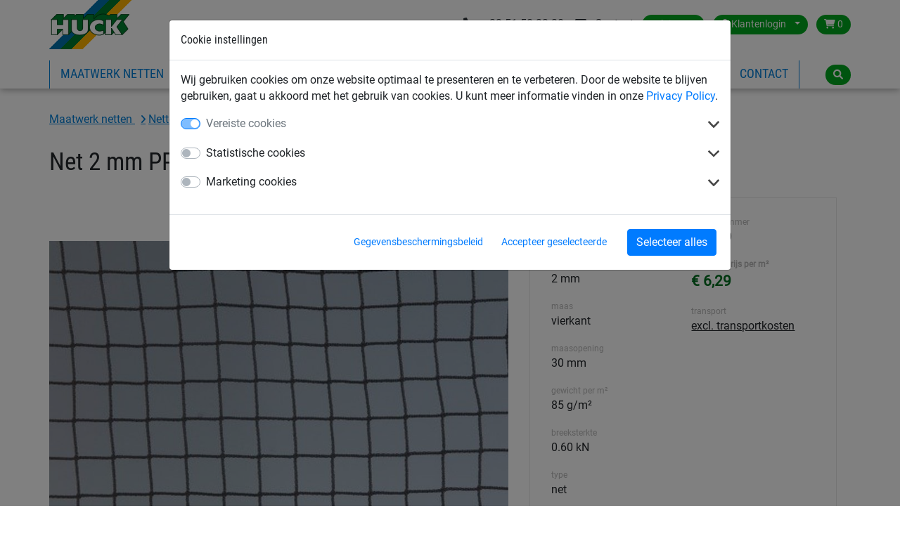

--- FILE ---
content_type: text/html; charset=utf-8
request_url: https://www.huck.be/netten-gaas-touwen/netten_17101/net-2-mm-pp-vierkante-maas-30-mm-op-maat_201-030
body_size: 12245
content:
<!DOCTYPE html>


<html lang="nl-be" >

    <head>
        <title>Net 2 mm PP, vierkante maas 30 mm - op maat - Huck</title>
        

            <meta http-equiv="Content-Type" content="text/html; charset=utf-8">
        


<meta property="og:image" content="https://www.huck.be/media/cache/0f/f4/0ff4b9e6f4238ba433b0516d1389579b.jpg">
<meta property="og:image:url" content="https://www.huck.be/media/cache/0f/f4/0ff4b9e6f4238ba433b0516d1389579b.jpg">
<meta property="og:image:width" content="1200">
<meta property="og:image:height" content="627">




        <link rel="canonical" href="https://www.huck.be/netten-gaas-touwen/netten_17101/net-2-mm-pp-vierkante-maas-30-mm-op-maat_201-030" />

        
  
      <link rel="alternate" href="https://www.huck.at/de/sports/netze-per-m2_17992/netz-aus-pp-ca-18-mm-stark-maschenweite-30-mm_201-030" hreflang="de-at" />
  
      <link rel="alternate" href="https://www.huck.be/fr/filets_de_sports/filets_pare_ballon_16795/filet-2-mm-pp-maille-carree-30-mm-sur-mesure_201-030" hreflang="fr-be" />
  
      <link rel="alternate" href="https://www.huck.be/sportnetten/balvangnetten_16736/net-2-mm-pp-vierkante-maas-30-mm-op-maat_201-030" hreflang="nl-be" />
  
      <link rel="alternate" href="https://www.huck.cz/cs/zachytne-bezpecnostni-site/ochranne-site-v-m2_17657/ochranna-sit-bezuzlova-pp-18-mm-oko-30-mm_201-030" hreflang="cs-cz" />
  
      <link rel="alternate" href="https://www.huck.net/de/bauschutznetze/nets-per-square-meter-s_943/schutznetz-aus-polypropylen-o-18-mm-maschenweite-30-mm-nach-mass_201-030" hreflang="de-de" />
  
      <link rel="alternate" href="https://www.huck.net/en/safety/nets-per-m2_16555/safety-net-o-18-mm-made-of-polypropylene-mesh-size-30-mm-custom-made_201-030" hreflang="en-de" />
  
      <link rel="alternate" href="https://www.huck-occitania.fr/fr/filets-batiment/filets-de-protection-sur-mesure_19283/filet-en-pphr-o-18-mm-maille-30-mm_201-030" hreflang="fr-fr" />
  
      <link rel="alternate" href="https://www.huck-net.co.uk/en/sports/nets-per-m2_15904/pp-net-o-18-mm-mesh-size-30-mm_201-030" hreflang="en-gb" />
  
      <link rel="alternate" href="https://www.huck.nl/veiligheidsnetten/polypropyleen_19002/knooploos-pp-netwerk-o-18-mm-maaswijdte-30-mm_201-030" hreflang="nl-nl" />
  
      <link rel="alternate" href="https://www.huck.pl/pl/siatki_przemyslowe/siatki_polipropylenowe_18436/siatka-polipropylenowa-o-18-mm-oczko-30-mm_201-030" hreflang="pl-pl" />
  
      <link rel="alternate" href="https://hucknet.se.mediatis.de/sv/industrial/mesh-size-i-30-mm_3486/polypropylen-knutloes-18-mm-i-diameter-maskstorlek-30-mm_201-030" hreflang="sv-se" />
  
      <link rel="alternate" href="https://incord.com/en/safety/mesh-size-s-30-mm_9545/pp-net-o-18-mm-mesh-size-30-mm_201-030" hreflang="en-us" />
  


        
            
  <script>var dataLayer = [];(function(w,d,s,l,i){w[l]=w[l]||[];w[l].push({'gtm.start':
  new Date().getTime(),event:'gtm.js'});var f=d.getElementsByTagName(s)[0],
  j=d.createElement(s),dl=l!='dataLayer'?'&l='+l:'';j.async=true;j.src=
  'https://www.googletagmanager.com/gtm.js?id='+i+dl;f.parentNode.insertBefore(j,f);
  })(window,document,'script','dataLayer','GTM-KJGNMF');</script>


            
<script>window.cookieControlSettings = {"enabled": true, "versionNumber": 1, "codeVersionNumber": 2, "sendGTMEvents": true, "sendMatomoEvents": false, "defaultPermissions": [0], "maxPermissions": [0, 1, 2], "notificationUrl": "/cookie-control/", "privacyPolicyLink": "/pages/privacy_policy/", "urlSetServerCookie": false, "notificationDOMParent": "body", "hideSettingsPopUp": false, "autoAcceptAll": false, "domain": "", "autoStart": 1}</script>

            
        

        
  
  <meta name="description" content="Net 2 mm PP, vierkante maas 30 mm">


        
            <meta name="viewport" content="width=device-width, initial-scale=1.0">
        
        
            <link href="/static/bootstrap/img/favicon/favicon.ico" rel="icon" type="image/x-icon">
            <link href="/static/bootstrap/img/favicon/favicon.ico" rel="shortcut icon" type="image/x-icon">
        
        
            <link href="/static/bootstrap/style/colorbox/colorbox.css" rel="stylesheet">
            <link href="/static/bootstrap/style/select2/select2.css" rel="stylesheet">
            <link href="/static/bootstrap/style/cookiecontrol/m-cookiecontrol-bootstrap.css" rel="stylesheet">
            <link href="/static/bootstrap/style/cookiecontrol/m-cookiecontrol.css" rel="stylesheet">
            <link href="/static/bootstrap/style/huck.css" rel="stylesheet">
        
        

        
    </head>

    <body class="product Netten-Gaas-Touwen theme_default " itemscope itemtype="https://schema.org/WebPage">
        <meta itemprop="name" content="Net 2 mm PP, vierkante maas 30 mm - op maat" />

        
        <noscript><iframe src="https://www.googletagmanager.com/ns.html?id=GTM-KJGNMF"
                height="0" width="0" style="display:none;visibility:hidden"></iframe></noscript>
        

        <div id="wrap">
            
<header>
    <div class="hk-Navbar">
        <div class="hk-Navbar-inner">
            <div class="hk-Navbar-top">
                <div class="hk-Logo">
                    <a id="logo" class="hk-Logo--link" href='/'>
                        
                            <img
                                src="/static/bootstrap/img/huck-logo.png"
                                alt="Logo Huck"
                                title="Logo Huck"
                            />
                        
                    </a>
                    <a href='/' class="btn btn-primary shop-back"><i class="fa fa-home" aria-hidden="true"></i> Terug naar de shop</a>
                </div>


                <div class="hk-Usertools-wrapper">
                    
                        
                        <!-- Phone number and Contact icon -->
                        
                            <div class="d-flex d-sm-inline-flex justify-content-end mb-2 mb-sm-0 mt-2 mt-sm-0">
                            
                                <div class="d-flex align-items-center"><a class="text-dark" href="tel:+32 51 58 23 20"><i class="fa-solid fa-phone mr-2"></i> <span class="d-none d-md-inline">+32 51 58 23 20</span></a></div>
                            
                                
                                    <div class="d-flex align-items-center ml-3"><a class="text-dark" href="/contact/"><i class="fa-solid fa-envelope mr-2"></i> <span class="d-none d-md-inline">Contact</span></a></div>
                                
                            </div>
                        

                        <div class="btn-group">
                            <button class="btn dropdown-toggle" data-toggle="dropdown"><i class="fa fa-globe d-md-none"
                                                                                        aria-hidden="true"></i><span
                                    class="d-none d-md-inline">Belgium</span><span class="caret"></span></button>
                            <div class="dropdown-menu">
                                <div>
                                    <span>Kies uw land:</span>
                                    <ul class="countries">
                                        
                                            
                                                <li class="">
                                                    <a href="//www.huck.at/" title="Österreich">Austria</a>
                                                </li>
                                            
                                        
                                            
                                                <li class=" selected">
                                                    <a href="//www.huck.be/" title="België">Belgium</a>
                                                </li>
                                            
                                        
                                            
                                        
                                            
                                                <li class="">
                                                    <a href="//www.huck.cz/" title="Česká republika">Czech Republic</a>
                                                </li>
                                            
                                        
                                            
                                                <li class="">
                                                    <a href="//www.huck.net/" title="Deutschland">Germany</a>
                                                </li>
                                            
                                        
                                            
                                                <li class="">
                                                    <a href="//www.huck-spain.net/" title="">Spain</a>
                                                </li>
                                            
                                        
                                            
                                                <li class="">
                                                    <a href="//www.huck-occitania.fr/" title="France">France</a>
                                                </li>
                                            
                                        
                                            
                                                <li class="">
                                                    <a href="//www.huck-net.co.uk/" title="Great Britain">Great Britain</a>
                                                </li>
                                            
                                        
                                            
                                        
                                            
                                                <li class="">
                                                    <a href="//www.huck.nl/" title="Nederland">Netherlands</a>
                                                </li>
                                            
                                        
                                            
                                                <li class="">
                                                    <a href="//www.huck.pl/" title="Polska">Poland</a>
                                                </li>
                                            
                                        
                                            
                                                <li class="">
                                                    <a href="//incord.com/" title="United States">United States</a>
                                                </li>
                                            
                                        
                                    </ul>
                                </div>
                                <div>
                                    
                                    <span>Kies uw taal:</span>
                                    <ul class="languages">
                                        
                                        <li class="language-nl ">
                                            <a href="/">Nederlands</a></li>
                                        
                                        <li class="language-fr ">
                                            <a href="/fr/">Français</a></li>
                                        
                                    </ul>
                                    
                                </div>
                            </div>
                        </div>
                        

                        
                        <div class="btn-group">
                            <button class="btn dropdown-toggle" data-toggle="dropdown">
                                <i class="fa fa-user" aria-hidden="true"></i>
                                <span class="login-id d-none d-md-inline">Klantenlogin</span>
                                <span class="caret"></span>
                            </button>
                            <div class="dropdown-menu">
                                
                                <form action='/account/login/' method="POST">
                                    <input type="hidden" name="csrfmiddlewaretoken" value="qnGkqLmDN8g2kb3Oo6AgcDbJPHaeK8A8dCnkoeGOCLAZLwvzzyasbm4rhwQRIlqH">
                                    <label>Email <input type="text" name="login-email" class="form-control" required id="id_login-email"></label>
                                    <label>Wachtwoord <input type="password" name="login-password" class="form-control" maxlength="30" required id="id_login-password"></label>
                                    <button type="submit">Inschrijven</button>
                                </form>
                                <ul class="account">
                                    <li><a href="/account/reset/">Uw paswoord vergeten?</a>
                                    </li>
                                    <li><a href="/account/register/">Registreer nu</a></li>
                                </ul>
                                
                            </div>

                        </div>
                        

                        
                        <div class="btn-group">
                            <a class="btn "
                            href="/cart/">
                                <i class="fa fa-shopping-cart" aria-hidden="true"></i>
                                0
                            </a>
                        </div>
                        
                    
                </div>
            </div>




            <div class="hk-Navbar-bottom">
                
                    <div class="hk-Navigation-wrapper">
                        <button class="navbar-toggler d-md-none" type="button" data-toggle="collapse" data-target="#navbarSupportedContent" aria-controls="navbarSupportedContent" aria-expanded="false" aria-label="Toggle navigation">
                            <i class="fa fa-bars" aria-hidden="true"></i>
                        </button>
                        <ul class="hk-Navigation d-none d-md-flex">
                            
                                
                                <li
                                 class='selected'>
                                <a href='/netten-gaas-touwen/' data-nav-id="17100">Maatwerk netten</a>
                                </li>
                                
                                <li
                                >
                                <a href='/bouwnetten/' data-nav-id="16817">Bouwnetten</a>
                                </li>
                                
                                <li
                                >
                                <a href='/industrie-en-transportnetten/' data-nav-id="16889">Industrienetten</a>
                                </li>
                                
                                <li
                                >
                                <a href='/tuin/' data-nav-id="16918">Huis &amp; Tuin netten</a>
                                </li>
                                
                                <li
                                >
                                <a href='/sportnetten/' data-nav-id="16699">Sportnetten</a>
                                </li>
                                
                                <li
                                >
                                <a href='/speeltoestellen/' data-nav-id="20042">Speeltoestellen</a>
                                </li>
                                
                            
                            
                                
                                    <li>
                                    
                                        <a data-nav-id="68">Contact</a>
                                    
                                    </li>
                                
                            
                            
                                
                            
                        </ul>
                        <div class="hk-Navigation-dropdown">
                            
                                
                                <div class="hk-Navigation-level2" data-nav-id="17100">
                                    <div class="inner">
                                        <ul>
                                            
                                            
                                            <li>
                                                <a href='/netten-gaas-touwen/netten_17101/'>Netten op maat</a>
                                            </li>
                                            
                                            
                                            <li>
                                                <a href='/netten-gaas-touwen/eco_netten_19987/'>Ecologische netten op maat</a>
                                            </li>
                                            
                                            
                                            <li>
                                                <a href='/netten-gaas-touwen/afdekgaas_17102/'>Gaasdoek op maat</a>
                                            </li>
                                            
                                            
                                            <li>
                                                <a href='/netten-gaas-touwen/touwen_17103/'>Touwen</a>
                                            </li>
                                            
                                            
                                            <li>
                                                <a href='/netten-gaas-touwen/toebehoren_17104/'>Toebehoren</a>
                                            </li>
                                            
                                        </ul>
                                    </div>
                                    <div class="closeCounter"><!-- --></div>
                                </div>
                                
                            
                                
                                <div class="hk-Navigation-level2" data-nav-id="16817">
                                    <div class="inner">
                                        <ul>
                                            
                                            
                                            <li>
                                                <a href='/bouwnetten/veiligheidsnetten_16818/'>Personen opvangnetten - Veiligheidsnetten</a>
                                            </li>
                                            
                                            
                                            <li>
                                                <a href='/bouwnetten/netbevestiging_19692/'>Netbevestiging</a>
                                            </li>
                                            
                                            
                                            <li>
                                                <a href='/bouwnetten/opleggaas_16820/'>Opleggaas</a>
                                            </li>
                                            
                                            
                                            <li>
                                                <a href='/bouwnetten/zijwand-veiligheidsnetten_16825/'>Zijwand Veiligheidsnetten</a>
                                            </li>
                                            
                                            
                                        </ul>
                                        <ul>
                                            <li>
                                                <a href='/bouwnetten/steigerdoeken_en_folie_20010/'>Steigerdoeken en Steigerfolie</a>
                                            </li>
                                            
                                            
                                            <li>
                                                <a href='/bouwnetten/werfafsluiting_19995/'>Werfafsluiting</a>
                                            </li>
                                            
                                            
                                            <li>
                                                <a href='/bouwnetten/dralo_16842/'>Staaldraadnetten DRALO</a>
                                            </li>
                                            
                                            
                                            <li>
                                                <a href='/bouwnetten/balustradenetten_trapnetten_20000/'>Balustradenetten - Trapnetten</a>
                                            </li>
                                            
                                            
                                        </ul>
                                        <ul>
                                            <li>
                                                <a href='/bouwnetten/hijsnetten_16835/'>Hijsnetten</a>
                                            </li>
                                            
                                            
                                            <li>
                                                <a href='/bouwnetten/puinzak_16836/'>Puinzakken</a>
                                            </li>
                                            
                                            
                                            <li>
                                                <a href='/bouwnetten/bigbags_16837/'>Big bags</a>
                                            </li>
                                            
                                            
                                            <li>
                                                <a href='/bouwnetten/asbestbags_16838/'>Asbest bags</a>
                                            </li>
                                            
                                            
                                        </ul>
                                        <ul>
                                            <li>
                                                <a href='/bouwnetten/vogelweringsnetten_19646/'>Vogelweringsnet</a>
                                            </li>
                                            
                                            
                                            <li>
                                                <a href='/bouwnetten/touwen_20049/'>Touwen</a>
                                            </li>
                                            
                                            
                                            <li>
                                                <a href='/bouwnetten/toebehoren_20050/'>Toebehoren</a>
                                            </li>
                                            
                                        </ul>
                                    </div>
                                    <div class="closeCounter"><!-- --></div>
                                </div>
                                
                            
                                
                                <div class="hk-Navigation-level2" data-nav-id="16889">
                                    <div class="inner">
                                        <ul>
                                            
                                            
                                            <li>
                                                <a href='/industrie-en-transportnetten/werkputnet_16896/'>Werkputnet</a>
                                            </li>
                                            
                                            
                                            <li>
                                                <a href='/industrie-en-transportnetten/laadkaai_net_20008/'>Laadkaai net</a>
                                            </li>
                                            
                                            
                                            <li>
                                                <a href='/industrie-en-transportnetten/palletstellingnetten_16890/'>Magazijnnetten - Palletstelling netten</a>
                                            </li>
                                            
                                            
                                            <li>
                                                <a href='/industrie-en-transportnetten/touwladders_16902/'>Touwladders - Vluchtladders</a>
                                            </li>
                                            
                                            
                                        </ul>
                                        <ul>
                                            <li>
                                                <a href='/industrie-en-transportnetten/biogasnetten_19417/'>Netten voor biogas installatie</a>
                                            </li>
                                            
                                            
                                            <li>
                                                <a href='/industrie-en-transportnetten/netten_waterzuiveringsstation_19418/'>Netten voor waterzuiveringsstation</a>
                                            </li>
                                            
                                            
                                            <li>
                                                <a href='/industrie-en-transportnetten/opslagruimteveiligheidsnet_19419/'>Opslagplaats veiligheidsnetten</a>
                                            </li>
                                            
                                            
                                            <li>
                                                <a href='/industrie-en-transportnetten/zichtdoeken_20011/'>Zichtdoeken</a>
                                            </li>
                                            
                                            
                                        </ul>
                                        <ul>
                                            <li>
                                                <a href='/industrie-en-transportnetten/windbreeknetten-schaduwnetten_20012/'>Windbreeknetten &amp; Schaduwnetten</a>
                                            </li>
                                            
                                            
                                            <li>
                                                <a href='/industrie-en-transportnetten/dekzeilen_19530/'>Dekzeilen</a>
                                            </li>
                                            
                                            
                                            <li>
                                                <a href='/industrie-en-transportnetten/stortplaats_net_16899/'>Stortplaats omheiningsnetten</a>
                                            </li>
                                            
                                            
                                            <li>
                                                <a href='/industrie-en-transportnetten/blikkenvanger_16900/'>Blikkenvanger</a>
                                            </li>
                                            
                                            
                                        </ul>
                                        <ul>
                                            <li>
                                                <a href='/industrie-en-transportnetten/zandnet_19788/'>Zandnet</a>
                                            </li>
                                            
                                            
                                            <li>
                                                <a href='/industrie-en-transportnetten/netten_evenementen_20013/'>Netten voor evenementen</a>
                                            </li>
                                            
                                            
                                            <li>
                                                <a href='/industrie-en-transportnetten/aanhangwagen_afdeknet_afdekgaas_16907/'>Aanhangwagen afdeknetten &amp; afdekgaas</a>
                                            </li>
                                            
                                            
                                            <li>
                                                <a href='/industrie-en-transportnetten/container_afdeknet_16906/'>Container afdeknetten, afdekgaas &amp; afdekzeilen</a>
                                            </li>
                                            
                                            
                                        </ul>
                                        <ul>
                                            <li>
                                                <a href='/industrie-en-transportnetten/touwen_19849/'>Touwen</a>
                                            </li>
                                            
                                            
                                            <li>
                                                <a href='/industrie-en-transportnetten/toebehoren_16910/'>Toebehoren</a>
                                            </li>
                                            
                                        </ul>
                                    </div>
                                    <div class="closeCounter"><!-- --></div>
                                </div>
                                
                            
                                
                                <div class="hk-Navigation-level2" data-nav-id="16918">
                                    <div class="inner">
                                        <ul>
                                            
                                            
                                            <li>
                                                <a href='/tuin/loungenet_19564/'>Loungenet</a>
                                            </li>
                                            
                                            
                                            <li>
                                                <a href='/tuin/trapnetten_balustradenetten_19457/'>Trapnetten - Balustradenetten</a>
                                            </li>
                                            
                                            
                                            <li>
                                                <a href='/tuin/zandbakafdeknet_16923/'>Zandbak afdeknetten &amp; afdekgaas</a>
                                            </li>
                                            
                                            
                                            <li>
                                                <a href='/tuin/zichtdoeken_16919/'>Zichtdoeken</a>
                                            </li>
                                            
                                            
                                        </ul>
                                        <ul>
                                            <li>
                                                <a href='/tuin/snoeimat_16924/'>Snoeimat</a>
                                            </li>
                                            
                                            
                                            <li>
                                                <a href='/tuin/zandzak_19959/'>Zandzak</a>
                                            </li>
                                            
                                            
                                            <li>
                                                <a href='/tuin/paddennet_19970/'>Paddennet</a>
                                            </li>
                                            
                                            
                                            <li>
                                                <a href='/tuin/netten_voor_paardesnport_16960/'>Netten voor paardensport</a>
                                            </li>
                                            
                                            
                                        </ul>
                                        <ul>
                                            <li>
                                                <a href='/tuin/aanhangwagen_afdeknet_afdekgaas_20038/'>Aanhangwagen afdeknetten &amp; afdekgaas</a>
                                            </li>
                                            
                                            
                                            <li>
                                                <a href='/tuin/afdekzeilen_16927/'>Afdekzeilen</a>
                                            </li>
                                            
                                            
                                            <li>
                                                <a href='/tuin/zonneschermen_16930/'>Zonneschermen</a>
                                            </li>
                                            
                                            
                                            <li>
                                                <a href='/tuin/volierenetten_16933/'>Volierenetten</a>
                                            </li>
                                            
                                            
                                        </ul>
                                        <ul>
                                            <li>
                                                <a href='/tuin/touwen_19850/'>Touwen</a>
                                            </li>
                                            
                                            
                                            <li>
                                                <a href='/tuin/toebehoren_19598/'>Toebehoren</a>
                                            </li>
                                            
                                        </ul>
                                    </div>
                                    <div class="closeCounter"><!-- --></div>
                                </div>
                                
                            
                                
                                <div class="hk-Navigation-level2" data-nav-id="16699">
                                    <div class="inner">
                                        <ul>
                                            
                                            
                                            <li>
                                                <a href='/sportnetten/voetbalnetten_16700/'>Voetbalnetten</a>
                                            </li>
                                            
                                            
                                            <li>
                                                <a href='/sportnetten/handbalnetten_16707/'>Handbalnetten</a>
                                            </li>
                                            
                                            
                                            <li>
                                                <a href='/sportnetten/hockeynetten_16711/'>Hockeynetten</a>
                                            </li>
                                            
                                            
                                            <li>
                                                <a href='/sportnetten/volleybalnetten_16715/'>Volleybalnetten</a>
                                            </li>
                                            
                                            
                                        </ul>
                                        <ul>
                                            <li>
                                                <a href='/sportnetten/badmintonnetten_16720/'>Badmintonnetten</a>
                                            </li>
                                            
                                            
                                            <li>
                                                <a href='/sportnetten/tennisnetten_16725/'>Tennisnetten</a>
                                            </li>
                                            
                                            
                                            <li>
                                                <a href='/sportnetten/padel_netten_19843/'>Padel netten</a>
                                            </li>
                                            
                                            
                                            <li>
                                                <a href='/sportnetten/basketbal_netten_16733/'>Basketbal netten</a>
                                            </li>
                                            
                                            
                                        </ul>
                                        <ul>
                                            <li>
                                                <a href='/sportnetten/discus-en_kogelslingeren_veiligheidsnet_16734/'>Discuswerpen en kogelstoten veiligheidsnet</a>
                                            </li>
                                            
                                            
                                            <li>
                                                <a href='/sportnetten/dronenetten_19444/'>Netten voor drones</a>
                                            </li>
                                            
                                            
                                            <li>
                                                <a href='/sportnetten/balvangnetten_16736/'>Balvangnetten op maat</a>
                                            </li>
                                            
                                            
                                            <li>
                                                <a href='/sportnetten/springbak-afdekking_19413/'>Springbak netten en toebehoren</a>
                                            </li>
                                            
                                            
                                        </ul>
                                        <ul>
                                            <li>
                                                <a href='/sportnetten/sporthal_scheidingsnetten_16737/'>Sporthal scheidingsnetten</a>
                                            </li>
                                            
                                            
                                            <li>
                                                <a href='/sportnetten/sporttouwen_16739/'>Sporttouwen</a>
                                            </li>
                                            
                                            
                                            <li>
                                                <a href='/sportnetten/beach-fun_16747/'>Beach &amp; Fun</a>
                                            </li>
                                            
                                            
                                            <li>
                                                <a href='/sportnetten/anti-vandalisme-nets_16753/'>Anti-vandalisme netten</a>
                                            </li>
                                            
                                            
                                            <li>
                                                <a href='/sportnetten/personalisatie_19986/'>Personalisatie</a>
                                            </li>
                                            
                                        </ul>
                                    </div>
                                    <div class="closeCounter"><!-- --></div>
                                </div>
                                
                            
                                
                            

                            
                                
                                    <div class="hk-Navigation-level2" data-nav-id="68">
                                        <div class="inner">
                                            <ul>
                                                
                                                
                                                <li>
                                                    <a href='https://www.huck.be/contact/'>Contacteer ons</a>
                                                </li>
                                                
                                                
                                                <li>
                                                    <a href='/pages/catalogus-aanvraag/'>Catalogus aanvraag</a>
                                                </li>
                                                
                                                
                                                <li>
                                                    <a href='/pages/staal-aanvraag/'>Staal aanvraag</a>
                                                </li>
                                                
                                                
                                                <li>
                                                    <a href='/pages/offerte-aanvraag/'>Offerte aanvraag</a>
                                                </li>
                                                
                                                </ul><ul>
                                                <li>
                                                    <a href='/pages/maak-een-afspraak/'>Maak een afspraak</a>
                                                </li>
                                                
                                                
                                                <li>
                                                    <a href='/pages/word-onze-partner/'>Word onze partner</a>
                                                </li>
                                                
                                            </ul>
                                        </div>
                                        <div class="closeCounter"><!-- --></div>
                                    </div>
                                
                            
                        </div>
                        <div class="hd-Navigation-mobile d-md-none">
                            <ul>
                                
                                    
                                        <li  class='selected'>
                                            
                                                <a href='/netten-gaas-touwen/' data-nav-id="17100">Maatwerk netten</a>
                                                <ul>
                                                    
                                                        <li>
                                                            <a href='/netten-gaas-touwen/netten_17101/'>Netten op maat</a>
                                                        </li>
                                                    
                                                        <li>
                                                            <a href='/netten-gaas-touwen/eco_netten_19987/'>Ecologische netten op maat</a>
                                                        </li>
                                                    
                                                        <li>
                                                            <a href='/netten-gaas-touwen/afdekgaas_17102/'>Gaasdoek op maat</a>
                                                        </li>
                                                    
                                                        <li>
                                                            <a href='/netten-gaas-touwen/touwen_17103/'>Touwen</a>
                                                        </li>
                                                    
                                                        <li>
                                                            <a href='/netten-gaas-touwen/toebehoren_17104/'>Toebehoren</a>
                                                        </li>
                                                    
                                                </ul>
                                            
                                        </li>
                                    
                                        <li >
                                            
                                                <a href='/bouwnetten/' data-nav-id="16817">Bouwnetten</a>
                                                <ul>
                                                    
                                                        <li>
                                                            <a href='/bouwnetten/veiligheidsnetten_16818/'>Personen opvangnetten - Veiligheidsnetten</a>
                                                        </li>
                                                    
                                                        <li>
                                                            <a href='/bouwnetten/netbevestiging_19692/'>Netbevestiging</a>
                                                        </li>
                                                    
                                                        <li>
                                                            <a href='/bouwnetten/opleggaas_16820/'>Opleggaas</a>
                                                        </li>
                                                    
                                                        <li>
                                                            <a href='/bouwnetten/zijwand-veiligheidsnetten_16825/'>Zijwand Veiligheidsnetten</a>
                                                        </li>
                                                    
                                                        <li>
                                                            <a href='/bouwnetten/steigerdoeken_en_folie_20010/'>Steigerdoeken en Steigerfolie</a>
                                                        </li>
                                                    
                                                        <li>
                                                            <a href='/bouwnetten/werfafsluiting_19995/'>Werfafsluiting</a>
                                                        </li>
                                                    
                                                        <li>
                                                            <a href='/bouwnetten/dralo_16842/'>Staaldraadnetten DRALO</a>
                                                        </li>
                                                    
                                                        <li>
                                                            <a href='/bouwnetten/balustradenetten_trapnetten_20000/'>Balustradenetten - Trapnetten</a>
                                                        </li>
                                                    
                                                        <li>
                                                            <a href='/bouwnetten/hijsnetten_16835/'>Hijsnetten</a>
                                                        </li>
                                                    
                                                        <li>
                                                            <a href='/bouwnetten/puinzak_16836/'>Puinzakken</a>
                                                        </li>
                                                    
                                                        <li>
                                                            <a href='/bouwnetten/bigbags_16837/'>Big bags</a>
                                                        </li>
                                                    
                                                        <li>
                                                            <a href='/bouwnetten/asbestbags_16838/'>Asbest bags</a>
                                                        </li>
                                                    
                                                        <li>
                                                            <a href='/bouwnetten/vogelweringsnetten_19646/'>Vogelweringsnet</a>
                                                        </li>
                                                    
                                                        <li>
                                                            <a href='/bouwnetten/touwen_20049/'>Touwen</a>
                                                        </li>
                                                    
                                                        <li>
                                                            <a href='/bouwnetten/toebehoren_20050/'>Toebehoren</a>
                                                        </li>
                                                    
                                                </ul>
                                            
                                        </li>
                                    
                                        <li >
                                            
                                                <a href='/industrie-en-transportnetten/' data-nav-id="16889">Industrienetten</a>
                                                <ul>
                                                    
                                                        <li>
                                                            <a href='/industrie-en-transportnetten/werkputnet_16896/'>Werkputnet</a>
                                                        </li>
                                                    
                                                        <li>
                                                            <a href='/industrie-en-transportnetten/laadkaai_net_20008/'>Laadkaai net</a>
                                                        </li>
                                                    
                                                        <li>
                                                            <a href='/industrie-en-transportnetten/palletstellingnetten_16890/'>Magazijnnetten - Palletstelling netten</a>
                                                        </li>
                                                    
                                                        <li>
                                                            <a href='/industrie-en-transportnetten/touwladders_16902/'>Touwladders - Vluchtladders</a>
                                                        </li>
                                                    
                                                        <li>
                                                            <a href='/industrie-en-transportnetten/biogasnetten_19417/'>Netten voor biogas installatie</a>
                                                        </li>
                                                    
                                                        <li>
                                                            <a href='/industrie-en-transportnetten/netten_waterzuiveringsstation_19418/'>Netten voor waterzuiveringsstation</a>
                                                        </li>
                                                    
                                                        <li>
                                                            <a href='/industrie-en-transportnetten/opslagruimteveiligheidsnet_19419/'>Opslagplaats veiligheidsnetten</a>
                                                        </li>
                                                    
                                                        <li>
                                                            <a href='/industrie-en-transportnetten/zichtdoeken_20011/'>Zichtdoeken</a>
                                                        </li>
                                                    
                                                        <li>
                                                            <a href='/industrie-en-transportnetten/windbreeknetten-schaduwnetten_20012/'>Windbreeknetten &amp; Schaduwnetten</a>
                                                        </li>
                                                    
                                                        <li>
                                                            <a href='/industrie-en-transportnetten/dekzeilen_19530/'>Dekzeilen</a>
                                                        </li>
                                                    
                                                        <li>
                                                            <a href='/industrie-en-transportnetten/stortplaats_net_16899/'>Stortplaats omheiningsnetten</a>
                                                        </li>
                                                    
                                                        <li>
                                                            <a href='/industrie-en-transportnetten/blikkenvanger_16900/'>Blikkenvanger</a>
                                                        </li>
                                                    
                                                        <li>
                                                            <a href='/industrie-en-transportnetten/zandnet_19788/'>Zandnet</a>
                                                        </li>
                                                    
                                                        <li>
                                                            <a href='/industrie-en-transportnetten/netten_evenementen_20013/'>Netten voor evenementen</a>
                                                        </li>
                                                    
                                                        <li>
                                                            <a href='/industrie-en-transportnetten/aanhangwagen_afdeknet_afdekgaas_16907/'>Aanhangwagen afdeknetten &amp; afdekgaas</a>
                                                        </li>
                                                    
                                                        <li>
                                                            <a href='/industrie-en-transportnetten/container_afdeknet_16906/'>Container afdeknetten, afdekgaas &amp; afdekzeilen</a>
                                                        </li>
                                                    
                                                        <li>
                                                            <a href='/industrie-en-transportnetten/touwen_19849/'>Touwen</a>
                                                        </li>
                                                    
                                                        <li>
                                                            <a href='/industrie-en-transportnetten/toebehoren_16910/'>Toebehoren</a>
                                                        </li>
                                                    
                                                </ul>
                                            
                                        </li>
                                    
                                        <li >
                                            
                                                <a href='/tuin/' data-nav-id="16918">Huis &amp; Tuin netten</a>
                                                <ul>
                                                    
                                                        <li>
                                                            <a href='/tuin/loungenet_19564/'>Loungenet</a>
                                                        </li>
                                                    
                                                        <li>
                                                            <a href='/tuin/trapnetten_balustradenetten_19457/'>Trapnetten - Balustradenetten</a>
                                                        </li>
                                                    
                                                        <li>
                                                            <a href='/tuin/zandbakafdeknet_16923/'>Zandbak afdeknetten &amp; afdekgaas</a>
                                                        </li>
                                                    
                                                        <li>
                                                            <a href='/tuin/zichtdoeken_16919/'>Zichtdoeken</a>
                                                        </li>
                                                    
                                                        <li>
                                                            <a href='/tuin/snoeimat_16924/'>Snoeimat</a>
                                                        </li>
                                                    
                                                        <li>
                                                            <a href='/tuin/zandzak_19959/'>Zandzak</a>
                                                        </li>
                                                    
                                                        <li>
                                                            <a href='/tuin/paddennet_19970/'>Paddennet</a>
                                                        </li>
                                                    
                                                        <li>
                                                            <a href='/tuin/netten_voor_paardesnport_16960/'>Netten voor paardensport</a>
                                                        </li>
                                                    
                                                        <li>
                                                            <a href='/tuin/aanhangwagen_afdeknet_afdekgaas_20038/'>Aanhangwagen afdeknetten &amp; afdekgaas</a>
                                                        </li>
                                                    
                                                        <li>
                                                            <a href='/tuin/afdekzeilen_16927/'>Afdekzeilen</a>
                                                        </li>
                                                    
                                                        <li>
                                                            <a href='/tuin/zonneschermen_16930/'>Zonneschermen</a>
                                                        </li>
                                                    
                                                        <li>
                                                            <a href='/tuin/volierenetten_16933/'>Volierenetten</a>
                                                        </li>
                                                    
                                                        <li>
                                                            <a href='/tuin/touwen_19850/'>Touwen</a>
                                                        </li>
                                                    
                                                        <li>
                                                            <a href='/tuin/toebehoren_19598/'>Toebehoren</a>
                                                        </li>
                                                    
                                                </ul>
                                            
                                        </li>
                                    
                                        <li >
                                            
                                                <a href='/sportnetten/' data-nav-id="16699">Sportnetten</a>
                                                <ul>
                                                    
                                                        <li>
                                                            <a href='/sportnetten/voetbalnetten_16700/'>Voetbalnetten</a>
                                                        </li>
                                                    
                                                        <li>
                                                            <a href='/sportnetten/handbalnetten_16707/'>Handbalnetten</a>
                                                        </li>
                                                    
                                                        <li>
                                                            <a href='/sportnetten/hockeynetten_16711/'>Hockeynetten</a>
                                                        </li>
                                                    
                                                        <li>
                                                            <a href='/sportnetten/volleybalnetten_16715/'>Volleybalnetten</a>
                                                        </li>
                                                    
                                                        <li>
                                                            <a href='/sportnetten/badmintonnetten_16720/'>Badmintonnetten</a>
                                                        </li>
                                                    
                                                        <li>
                                                            <a href='/sportnetten/tennisnetten_16725/'>Tennisnetten</a>
                                                        </li>
                                                    
                                                        <li>
                                                            <a href='/sportnetten/padel_netten_19843/'>Padel netten</a>
                                                        </li>
                                                    
                                                        <li>
                                                            <a href='/sportnetten/basketbal_netten_16733/'>Basketbal netten</a>
                                                        </li>
                                                    
                                                        <li>
                                                            <a href='/sportnetten/discus-en_kogelslingeren_veiligheidsnet_16734/'>Discuswerpen en kogelstoten veiligheidsnet</a>
                                                        </li>
                                                    
                                                        <li>
                                                            <a href='/sportnetten/dronenetten_19444/'>Netten voor drones</a>
                                                        </li>
                                                    
                                                        <li>
                                                            <a href='/sportnetten/balvangnetten_16736/'>Balvangnetten op maat</a>
                                                        </li>
                                                    
                                                        <li>
                                                            <a href='/sportnetten/springbak-afdekking_19413/'>Springbak netten en toebehoren</a>
                                                        </li>
                                                    
                                                        <li>
                                                            <a href='/sportnetten/sporthal_scheidingsnetten_16737/'>Sporthal scheidingsnetten</a>
                                                        </li>
                                                    
                                                        <li>
                                                            <a href='/sportnetten/sporttouwen_16739/'>Sporttouwen</a>
                                                        </li>
                                                    
                                                        <li>
                                                            <a href='/sportnetten/beach-fun_16747/'>Beach &amp; Fun</a>
                                                        </li>
                                                    
                                                        <li>
                                                            <a href='/sportnetten/anti-vandalisme-nets_16753/'>Anti-vandalisme netten</a>
                                                        </li>
                                                    
                                                        <li>
                                                            <a href='/sportnetten/personalisatie_19986/'>Personalisatie</a>
                                                        </li>
                                                    
                                                </ul>
                                            
                                        </li>
                                    
                                        <li >
                                            
                                                <a class="no-sub" href='/speeltoestellen/' data-nav-id="20042">Speeltoestellen</a>
                                            
                                        </li>
                                    
                                

                                
                                    
                                        <li>
                                            
                                                <a data-nav-id="68">Contact</a>
                                                <ul>
                                                    
                                                        <li>
                                                            <a href='https://www.huck.be/contact/'>Contacteer ons</a>
                                                        </li>
                                                    
                                                        <li>
                                                            <a href='/pages/catalogus-aanvraag/'>Catalogus aanvraag</a>
                                                        </li>
                                                    
                                                        <li>
                                                            <a href='/pages/staal-aanvraag/'>Staal aanvraag</a>
                                                        </li>
                                                    
                                                        <li>
                                                            <a href='/pages/offerte-aanvraag/'>Offerte aanvraag</a>
                                                        </li>
                                                    
                                                        <li>
                                                            <a href='/pages/maak-een-afspraak/'>Maak een afspraak</a>
                                                        </li>
                                                    
                                                        <li>
                                                            <a href='/pages/word-onze-partner/'>Word onze partner</a>
                                                        </li>
                                                    
                                                </ul>
                                            
                                        </li>
                                    
                                
                                
                                    
                                
                            </ul>
                        </div>
                    </div>
                

                <div class="hk-Searchbar-wrapper">
                    
                        <div class="hk-Searchbar-button btn"><i class="fa fa-search" aria-hidden="true"></i></div>

                        <form action="/search/" class="form-search hk-Searchbar-form">
                            <div class="selectboxWrapper d-none d-sm-block">
                                <select id="searchscope" name="range" class="form-control d-none d-sm-block">
                                    <option value="all" selected>Alle categorieën</option>
                                    
                                    <option value="Netten-Gaas-Touwen">Maatwerk netten</option>
                                    
                                    <option value="Bouwnetten">Bouwnetten</option>
                                    
                                    <option value="industrie-en-transportnetten">Industrienetten</option>
                                    
                                    <option value="Tuin">Huis &amp; Tuin netten</option>
                                    
                                    <option value="Sportnetten">Sportnetten</option>
                                    
                                    <option value="Speeltoestellen">Speeltoestellen</option>
                                    
                                </select>
                            </div>
                            <input type="text" name="q" class="form-control search-query" value="">
                        </form>
                    
                </div>
            </div>
        </div>
    </div>
</header>


            
            <div id="content" class="container container-full">
                

                <div class="mainContent">
                    
<div class="container">
    

    <!-- Breadcrumbs with Schema.org -->
    <nav class="breadcrumbs breadcrumb" aria-label="Breadcrumb"><span role="list" itemscope="" itemtype="https://schema.org/BreadcrumbList">
    
    
        
            
                
                    
                        <span itemprop="itemListElement" itemscope="" itemtype="https://schema.org/ListItem">
                            <a itemprop="item" class="" href="/netten-gaas-touwen/">
                                <span itemprop="name">
                    
                
                Maatwerk netten
                
                    </span></a><meta itemprop="position" content="2"></span>
                
                
                    
                
            
        
            
                
                    
                        <span itemprop="itemListElement" itemscope="" itemtype="https://schema.org/ListItem">
                            <a itemprop="item" class="last-child" href="/netten-gaas-touwen/netten_17101/">
                                <span itemprop="name">
                    
                
                Netten op maat
                
                    </span></a><meta itemprop="position" content="3"></span>
                
                
            
        
    
    </span></nav>


</div>

                    



    


<div class="singleproduct product-detail" itemscope itemtype="http://schema.org/Product">
  <meta itemprop="url" content="/netten-gaas-touwen/netten_17101/net-2-mm-pp-vierkante-maas-30-mm-op-maat_201-030" />
  <meta itemprop="sku" content="201-030" />
  
  <div itemprop="brand" itemscope itemtype="https://schema.org/Organization" style="display: none;"><span itemprop="name">HUCK</span></div>
  <div class="container">
    <div itemprop="category" style="display:none;">
      
        Maatwerk netten
      
      
        > Maatwerk netten
      
      
        > Netten op maat
      

      
    </div><!-- /category -->
    <div class="row">
      <div class="col-md-12">
        <div class="singleproduct product-title">
          <h1 class="product" itemprop="name">Net 2 mm PP, vierkante maas 30 mm - op maat</h1>
        </div>
      </div>
    </div>
    <div class="row">
        <div class="col-md-7">
          <div class="hk-Productdetail--images">
            <div class="slider slider-for">
              <div>
                <a itemprop="image" data-fancybox="gallery" href="/media/img/images/201-030-06_Small.jpg" data-caption="Net 2 mm PP, vierkante maas 30 mm">
                  
                  
                    <img src="/media/cache/15/75/15758613f21475610a09f9a628987a0d.jpg" alt="Net 2 mm PP, vierkante maas 30 mm"
                        width="828" height="586">
                  
                  
                </a>
              </div>
              
              
            </div>
            <!-- end slider for -->
            <div class="product-image-thumbnails">
              <div class="slider slider-nav">
                <div>
                  
                    
                      <img src="/media/cache/0d/b6/0db6b5b75c60b115edc5cbdf3b8af8a0.jpg">
                    
                  
                </div>
                
                
              </div>
            </div>
          </div>
        </div>
        <div class="col-md-5">
            <div class="product-inner">
              <div class="product-info-container">
                <div class="product-info-col">
                  
                  <div class="product-info-col-item">
                    <div class="small-label">materiaal</div>
                    Polypropyleen
                  </div>
                  
                  <div class="product-info-col-item">
                    <div class="small-label">diameter draad</div>
                    2 mm
                  </div>
                  
                  <div class="product-info-col-item">
                    <div class="small-label">maas</div>
                    vierkant
                  </div>
                  
                  <div class="product-info-col-item">
                    <div class="small-label">maasopening</div>
                    30 mm
                  </div>
                  
                  <div class="product-info-col-item">
                    <div class="small-label">gewicht per m²</div>
                    85 g/m²
                  </div>
                  
                  <div class="product-info-col-item">
                    <div class="small-label">breeksterkte</div>
                    0.60 kN
                  </div>
                  
                  <div class="product-info-col-item">
                    <div class="small-label">type</div>
                    net
                  </div>
                  
                  <div class="product-info-col-item">
                    <div class="small-label">afmeting</div>
                    Op maat
                  </div>
                  
                </div>
                <div class="product-info-col">
                  <div class="product-info-col-item">
                    <div class="small-label">Artikel nummer</div>
                    201-030
                  </div>
                  
                  
                    <div class="product-info-col-item price">
                      <div class="small-label">
                        Eenheidsprijs
                        
                          per m²
                        
                      </div>
                      <div id="product-price">
                        
                          € 6,29
                        
                      </div>
                    </div>
                  
                  
                  <div class="product-info-col-item">
                    <div class="small-label">transport</div>
                    
<a class="popup" style="cursor: help" data-fancybox="shipping" href="/pages/shipping_and_handling/?iframe=1">excl. transportkosten</a>

                  </div>
                </div>

              </div>


              <div class="product-info-container">
                



<form action="/cart/add/" method="post" class="add-to-cart form-horizontal">
	<input type="hidden" name="csrfmiddlewaretoken" value="xanputDoKv2gCpSDMyFdQigenUZhfrVlkp4psWXzz8md3KkoX0fpP19WPJFUdELU">
	<input type="hidden" name="id" value="1594"/>


	<div class="row">
		<div class="col-6 col-md-12 col-lg-6">
			<div class="form-group ">
				
				
					<div>
						<label for="quantity" class="control-label">Aantal:</label>
						<input type="number" size="2" id="quantity" class="form-control" name="quantity" value="1"
						placeholder="Aantal" min="1" autocomplete="off"/>
					</div>
					
				
			</div>
			
				
					<div class="form-group">
						<div>
							
							<label for="id_param0" class="control-label">breedte:</label>
							<input type="text" size="2" id="id_param0" class="form-control paramtype-width"
												name="param0" 
												value="1" 
												autocomplete="off"/>&nbsp;meter
						</div>
					</div>
				
					<div class="form-group">
						<div>
							
							<label for="id_param1" class="control-label">lengte:</label>
							<input type="text" size="2" id="id_param1" class="form-control paramtype-length"
												name="param1" 
												value="1" 
												autocomplete="off"/>&nbsp;meter
						</div>
					</div>
				
			
		</div>
		<!-- end first col -->
		<div class="col-6 col-md-12 col-lg-6">
			
			
				<div class="form-group">
					<!-- <label>Eenheidsprijs</label>-->
					<div class="price text-big">
						


<div class="price-value">
  <div class="small-label">Eenheidsprijs</div>
  
    <b class="price_gross" data-pricetemplate="€ 0,00">€ 18,87</b>
   *
</div>

  
    <span class="taxinfo" data-vat-rate="21,00">
    
      
        * excl. BTW: <br>
        <span class="text-dark price_net">€ 15,60</span>
      
    

    
      <span class="surcharge"> *
        <a class="popup" style="cursor: help" data-fancybox="surcharge"
           href="/pages/small_size_surcharge/?iframe=1">Meerprijs voor kleine afmetingen</a>:
        
          <b class="value">€ 12,58</b> (<b class="rate">200%</b>)
        
      </span>
    
    </span>
  

					</div>
				</div>
			
		</div>
		 <!-- end second col -->

		

		 <div class="col-12">
			
			
				
					<input type="submit" class="button order btn btn-primary" value='Toevoegen aan mandje'>
					<div class="pricing" itemprop="offers" itemscope itemtype="http://schema.org/Offer" style="display:none;">
						<span itemprop="priceCurrency" content="EUR">EUR</span>
						<span itemprop="price">18.87</span>
						
							<meta itemprop="url" content="/netten-gaas-touwen/netten_17101/net-2-mm-pp-vierkante-maas-30-mm-op-maat_201-030" />
						
					</div>
				
			
			
		</div>
	</div>

</form>


              </div>


            </div>
          </div>
      </div>
  </div>
  <!-- //end container main -->
  
  <div class="section section-gray">
    <div class="container">
      <div class="row">
        <div class="col-sm-12 col-md-8 ml-auto mr-auto">
          <div class="hk-Productdetail-description" itemprop="description">
            <p>Dit net is gemaakt van polypropyleen (PP) met een hoge scheurweerstand en is vormvast dankzij de knooploze structuur. PP is rot- en krimpvrij en dankzij de UV-stabiele vezel bestand tegen alle weersomstandigheden en is daardoor geschikt voor zowel binnen- als buitengebruik.</p>
<p>Alle netten met vierkante maas worden rondom omzoomd met een extra touw ter versteviging.</p>
<p>De netten worden op maat gemaakt en kunt u eenvoudig bestellen door hiernaast de kleur, afmetingen en het aantal netten in te geven dat u wenst.<br /> De prijs met eventuele toeslag voor kleine afmetingen wordt dan automatisch berekend en getoond.</p>
<p>Wenst u een speciale vorm? Stuur ons een email met een schets of tekening met afmetingen naar <a href="mailto:info.sales@huck.be">info.sales@huck.be</a>. Vermeld er ook bij welk type net u wenst of waarvoor u het wil gebruiken.<br /> Wij maken dan een gepaste offerte naar uw wensen.</p>
<p>&nbsp;</p>
<p><strong>Mogelijke toepassingen:</strong></p>
<ul>
<li>Vijver afdeknet</li>
<li>Balustradenet</li>
<li>Zandbak afdeknet</li>
<li>Kattennet</li>
<li>&hellip;</li>
</ul>
<script src="//js-eu1.hsforms.net/forms/embed/v2.js" charset="utf-8"></script>
<script>// <![CDATA[
  hbspt.forms.create({
    region: "eu1",
    portalId: "25596728",
    formId: "bbcf2f29-f5f6-464b-85ee-50933b43507d"
  });
// ]]></script>
          </div>
        </div>
      </div>
    </div>
  </div>
  
  <div class="section">
    <div class="container">
      <div class="row">
        <div class="col-sm-12 col-md-8 ml-auto mr-auto">
          <div class="hk-Productdetail--header">
            Eigenschappen
          </div>
          <div class="hk-Productdetail-properties">
            <div class="product-properties-item">
              <div class="small-label">Artikel nummer</div>
              201-030
            </div>
            
              <div class="product-properties-item">
                <div class="small-label">Beschikbare kleuren</div>
                
                  zwart (06)
                  
                
              </div>
            
            
              <div class="product-properties-item">
                <div class="small-label">materiaal</div>
                Polypropyleen
              </div>
            
              <div class="product-properties-item">
                <div class="small-label">diameter draad</div>
                2 mm
              </div>
            
              <div class="product-properties-item">
                <div class="small-label">maas</div>
                vierkant
              </div>
            
              <div class="product-properties-item">
                <div class="small-label">maasopening</div>
                30 mm
              </div>
            
              <div class="product-properties-item">
                <div class="small-label">gewicht per m²</div>
                85 g/m²
              </div>
            
              <div class="product-properties-item">
                <div class="small-label">breeksterkte</div>
                0.60 kN
              </div>
            
            
            
          </div>
        </div>
      </div>
      <!-- // end properties -->

      <div class="row">
        <div class="col-sm-12 col-md-8 ml-auto mr-auto">
          <div class="row">
            <!-- downloads -->
            <div class="col-md-8">
              
                <div class="hk-Productdetail--header">
                  Downloads
                </div>
                <div class="hk-Productdetail-downloads">
                  
                    <a href="/media/download/181113/201-030_dUBTXCH.pdf">Technische fiche</a>
                  
                </div>
              
            </div>
            <!-- links -->
            <div class="col-md-4">
              
            </div>
          </div>
        </div>
      </div>
    </div>
  </div><!-- /.section -->


  <div class="section section-gray last">
    <div class="container">
      <div class="row">
        <div class="col-sm-12 col-md-8 ml-auto mr-auto">
          <div class="hk-Productdetail-related">
            










  
    
      <div class="row">
        <div class="col-md-12">
          <div class="h2 hk-Productdetail--header">Verwante artikelen en toebehoren</div>
        </div>
      </div>
        <div class="row">
          
            <div class="col-md-4 teaser" itemprop="isRelatedTo" itemscope itemtype="https://schema.org/Product">
              <div class="card">
                  
                    <picture>
                        
                            <source srcset="/media/cache/4e/28/4e2847c249b64928b523c29bee46e17c.jpg" media="(min-width: 1190px)">
                        
                        
                            <source srcset="/media/cache/43/f2/43f24c8a5d860c7d95fc348fe2c05e3c.jpg" media="(min-width: 992px) and (max-width: 1190px)">
                        
                        
                            <source srcset="/media/cache/ac/ae/acae1c60a47fb89b7dcb8c20374f3d9f.jpg" media="(min-width: 768px) and (max-width: 992px)">
                        
                        
                            <source srcset="/media/cache/65/0f/650f51fa60a2e67d7d841b5d2bcb98bb.jpg" media="(min-width: 400px) and (max-width: 768px)">
                        
                        
                            <source srcset="/media/cache/0e/75/0e754d7828e79809a609457729833b60.jpg" media="(max-width: 400px)">
                        
                        
                            <source srcset="/media/cache/65/0f/650f51fa60a2e67d7d841b5d2bcb98bb.jpg">
                        
                        
                            <img src="/media/cache/65/0f/650f51fa60a2e67d7d841b5d2bcb98bb.jpg" srcset="/media/cache/65/0f/650f51fa60a2e67d7d841b5d2bcb98bb.jpg" alt="Artikel 2103" class="card-img-top img-fluid" itemprop="image">
                        
                    </picture>
                  

                  <div class="card-block">
                      <div class="h3 card-title"><a href="/netten-gaas-touwen/toebehoren_17104/eindverbinding-voor-o4mm-staalkabel_2103" itemprop="name">Eindverbinding: voor Ø4mm staalkabel</a></div>
                      
                      
                      
                      <p class="card-text"></p>
                  </div>

                  <div class="card-footer">
                      <a href="/netten-gaas-touwen/toebehoren_17104/eindverbinding-voor-o4mm-staalkabel_2103" class="btn btn-primary" itemprop="url">Meer</a>
                  </div>
              </div>
            </div>
          
            <div class="col-md-4 teaser" itemprop="isRelatedTo" itemscope itemtype="https://schema.org/Product">
              <div class="card">
                  
                    <picture>
                        
                            <source srcset="/media/cache/20/96/20961719954d84f0909390ef53d712ed.jpg" media="(min-width: 1190px)">
                        
                        
                            <source srcset="/media/cache/51/d6/51d6ae07d2ef82fcdbc3d2a8022a9d35.jpg" media="(min-width: 992px) and (max-width: 1190px)">
                        
                        
                            <source srcset="/media/cache/48/28/4828df5f9f4015170ee72a717d9f3710.jpg" media="(min-width: 768px) and (max-width: 992px)">
                        
                        
                            <source srcset="/media/cache/45/98/45986c0fc3e47408392af4e3860f1214.jpg" media="(min-width: 400px) and (max-width: 768px)">
                        
                        
                            <source srcset="/media/cache/d0/bf/d0bf44778aa31a8edcc43a6a1b90316d.jpg" media="(max-width: 400px)">
                        
                        
                            <source srcset="/media/cache/45/98/45986c0fc3e47408392af4e3860f1214.jpg">
                        
                        
                            <img src="/media/cache/45/98/45986c0fc3e47408392af4e3860f1214.jpg" srcset="/media/cache/45/98/45986c0fc3e47408392af4e3860f1214.jpg" alt="Artikel 2123" class="card-img-top img-fluid" itemprop="image">
                        
                    </picture>
                  

                  <div class="card-block">
                      <div class="h3 card-title"><a href="/netten-gaas-touwen/toebehoren_17104/nylon-ringen-los-geleverd_2123" itemprop="name">Nylon ringen, los geleverd</a></div>
                      
                      
                      
                      <p class="card-text">Nylon ringen, los geleverd</p>
                  </div>

                  <div class="card-footer">
                      <a href="/netten-gaas-touwen/toebehoren_17104/nylon-ringen-los-geleverd_2123" class="btn btn-primary" itemprop="url">Meer</a>
                  </div>
              </div>
            </div>
          
            <div class="col-md-4 teaser" itemprop="isRelatedTo" itemscope itemtype="https://schema.org/Product">
              <div class="card">
                  
                    <picture>
                        
                            <source srcset="/media/cache/71/07/71074fafcc96e1f593ad3283517522d5.jpg" media="(min-width: 1190px)">
                        
                        
                            <source srcset="/media/cache/e7/c9/e7c990951503c052467afb05e7407a18.jpg" media="(min-width: 992px) and (max-width: 1190px)">
                        
                        
                            <source srcset="/media/cache/96/26/96263ea5abb6ff2a6ada6944fc92d943.jpg" media="(min-width: 768px) and (max-width: 992px)">
                        
                        
                            <source srcset="/media/cache/4b/5b/4b5b48c49986c999c19102b9a543d29d.jpg" media="(min-width: 400px) and (max-width: 768px)">
                        
                        
                            <source srcset="/media/cache/4b/03/4b038be6d027bfd0c803b5170306ec30.jpg" media="(max-width: 400px)">
                        
                        
                            <source srcset="/media/cache/4b/5b/4b5b48c49986c999c19102b9a543d29d.jpg">
                        
                        
                            <img src="/media/cache/4b/5b/4b5b48c49986c999c19102b9a543d29d.jpg" srcset="/media/cache/4b/5b/4b5b48c49986c999c19102b9a543d29d.jpg" alt="Artikel 2102" class="card-img-top img-fluid" itemprop="image">
                        
                    </picture>
                  

                  <div class="card-block">
                      <div class="h3 card-title"><a href="/netten-gaas-touwen/toebehoren_17104/staalkabel-o4mm_2102" itemprop="name">Staalkabel Ø4mm</a></div>
                      
                      
                      
                      <p class="card-text">Staalkabel &Oslash;4mm</p>
                  </div>

                  <div class="card-footer">
                      <a href="/netten-gaas-touwen/toebehoren_17104/staalkabel-o4mm_2102" class="btn btn-primary" itemprop="url">Meer</a>
                  </div>
              </div>
            </div>
          
        </div>
    
  





          </div>
        </div>
      </div>
    </div>
  </div><!-- /.section -->
</div><!-- /.singleproduct /Product -->

                </div><!-- /.mainContent -->
            </div><!-- /#content -->
            <div id="push"></div>
        </div><!-- /#wrap -->

        
            


<footer>
    
    <div id="footer">
        <div class="container">
            <div class="row">
                
                    
                        <div class="col-md-3">
                            <div class="h4">Over Huck</div>
                            <ul >
                                
                                    <li><a href="/pages/openingsuren/">Openingsuren</a></li>
                                
                                    <li><a href="/specialists/Contactpersonen-Huck/">Team</a></li>
                                
                                    <li><a href="https://www.huck.be/contact/">Contacteer ons</a></li>
                                
                                    <li><a href="/news/">Nieuws</a></li>
                                
                                    <li><a href="/partners/">Huck Global Team</a></li>
                                
                                    <li><a href="/pages/historiek/">Historiek</a></li>
                                
                                    <li><a href="/pages/Fotos_klanten/">Foto&#x27;s klanten</a></li>
                                
                                    <li><a href="/pages/referenties/">Referenties</a></li>
                                
                                
                                <li>
                                    <a href="#cookie-settings">
                                        Cookie instellingen
                                    </a>
                                </li>
                                
                            </ul>
                        </div>
                    
                        <div class="col-md-3">
                            <div class="h4">Service en info</div>
                            <ul >
                                
                                    <li><a href="/pages/terms-and-conditions/">Voorwaarden</a></li>
                                
                                    <li><a href="/pages/shipping_and_handling/">Verzending en bezorging</a></li>
                                
                                    <li><a href="/pages/betalingsmogelijkheden/">Betalingsmogelijkheden</a></li>
                                
                                    <li><a href="/pages/privacy_policy/">Privacy</a></li>
                                
                                    <li><a href="/pages/faq-veelgestelde-vragen/">FAQ - Veelgestelde vragen</a></li>
                                
                                    <li><a href="/pages/oeko-tex/">Oeko-Tex</a></li>
                                
                                
                            </ul>
                        </div>
                    
                        <div class="col-md-3">
                            <div class="h4">Onze producten</div>
                            <ul >
                                
                                    <li><a href="https://netten.huck.be/b2b/">Netten en zeilen voor bedrijven</a></li>
                                
                                    <li><a href="https://www.huck.be/Netten-Gaas-Touwen/">Maatwerk netten</a></li>
                                
                                    <li><a href="https://www.huck.be/Bouwnetten/">Bouwnetten</a></li>
                                
                                    <li><a href="https://www.huck.be/industrie-en-transportnetten/">Industrienetten</a></li>
                                
                                    <li><a href="https://www.huck.be/Tuin/">Huis &amp; Tuin netten</a></li>
                                
                                    <li><a href="https://www.huck.be/Sportnetten/">Sportnetten</a></li>
                                
                                    <li><a href="https://www.huck.be/Speeltoestellen/">Speeltoestellen</a></li>
                                
                                    <li><a href="/pages/catalogus-aanvraag/">Catalogus</a></li>
                                
                                
                            </ul>
                        </div>
                    
                

                
                    
                        <div class="col-md-3" style="color:#fff;">
                            <div class="h4"><a href="/contact">Contacteer ons</a></div>

                            
                                <p>Huck<br />Atlasstraat 2<br />B-8680 Koekelare<br /><a href="tel:051582320" target="_blank">T +32 (0) 51 58 23 20</a><br /><span style="color: #000000;"><a href="mailto:info.sales@huck.be">info.sales@huck.be</a></span>&nbsp;</p>
<table cellpadding="5">
<tbody>
<tr>
<td><a href="https://www.facebook.com/hucknv/" target="_blank"><img class="cboxPhoto" style="width: 40px; height: 40px; float: none;" src="/media/img/images/facebook_icon.png" alt="" /></a></td>
<td><a href="https://www.instagram.com/huck.be/" target="_blank"><img class="cboxPhoto" style="width: 40px; height: 40px; float: none;" src="/media/img/images/instagram_icon.png" alt="" /></a></td>
</tr>
</tbody>
</table>
<p><a href="https://www.huck.be/pages/oeko-tex/" target="_blank"> <img class="cboxPhoto" style="width: 100px; height: 125px; float: left;" src="/media/img/images/oeko-texstandard100.png" alt="Oeko-Tex Standard 100" width="40" height="50" /> </a></p>
                            
                        </div>
                    
                
            </div>
        </div>
    </div><!-- /#footer -->
    
</footer>


        

        
  
  <div class="hk-Productdetail--dw-modal modal" tabindex="-1" role="dialog" data-backdrop="static" data-keyboard="false">
    <div class="modal-dialog modal-lg" role="document">
      <div class="modal-content">
        <div class="modal-header">
          <h5 class="modal-title">Configureer Net 2 mm PP, vierkante maas 30 mm - op maat</h5>
          <button type="button" class="close" data-dismiss="modal" aria-label="Close">
            <span aria-hidden="true">&times;</span>
          </button>
        </div>
        <div class="modal-body">
          <div class="hk-Productdetail--loadingInfo">
            <div class="inner">
              Configurator wordt geladen, een ogenblik geduld.
            </div>
          </div>
          <div class="hk-Productdetail--DriveWorksConfig"></div>
        </div>
        <div class="modal-footer">
          



<form action="/cart/add/" method="post" class="add-to-cart form-horizontal driveworks_modal">
	<input type="hidden" name="csrfmiddlewaretoken" value="xanputDoKv2gCpSDMyFdQigenUZhfrVlkp4psWXzz8md3KkoX0fpP19WPJFUdELU">
	<input type="hidden" name="id" value="1594"/>


	<div class="row">
		<div class="col-md-4">
			<div class="form-group ">
				
				
					<div>
						<label for="quantity" class="control-label">Aantal:</label>
						<input type="number" size="2" id="quantity" class="form-control" name="quantity" value="1"
						placeholder="Aantal" min="1" autocomplete="off"/>
					</div>
					
				
			</div>
			
		</div>
		<!-- end first col -->
		<div class="col-md-4">
			
			
				<div class="form-group">
					<!-- <label>Eenheidsprijs</label>-->
					<div class="price text-big">
						


<div class="price-value">
  <div class="small-label">Eenheidsprijs</div>
  
    <b class="price_gross" data-pricetemplate="€ 0,00">€ 0,00</b>
   *
</div>

  
    <span class="taxinfo" data-vat-rate="21,00">
    
      * incl. BTW<br>
    

    
    </span>
  

					</div>
				</div>
			
		</div>
		 <!-- end second col -->

		

		 <div class="col-md-4">
			
				<input type="submit" class="button order btn btn-primary driveworks-incomplete" disabled value='Toevoegen aan mandje'>
			
			
			
		</div>
	</div>

</form>


        </div>
      </div>
    </div>
  </div>


        <script>
            window.pageMetaData = {
                'countryCode': 'BE',
                'languageCode': 'nl-be',
                'currency': 'EUR'
            };
        </script>

        
            <script src="/static/bootstrap/script/vendor/jquery-3.6.0.min.js"></script>
            <script src="/static/bootstrap/script/vendor/jquery.colorbox.js"></script>
            <script src="/static/bootstrap/script/vendor/jquery.easing.js"></script>
            <script src="/static/bootstrap/script/vendor/bootstrap-alert.js"></script>
            <script src="/static/bootstrap/script/vendor/bootstrap-tooltip.js"></script>
            <script src="/static/bootstrap/script/vendor/bootstrap-popover.js"></script>
            <script src="/static/bootstrap/script/vendor/bootstrap/util.js"></script>
            <script src="/static/bootstrap/script/vendor/bootstrap/carousel.js"></script>
            <script src="/static/bootstrap/script/vendor/bootstrap/dropdown.js"></script>
            <script src="/static/bootstrap/script/vendor/bootstrap/collapse.js"></script>
            <script src="/static/bootstrap/script/vendor/bootstrap/modal.js"></script>
            <script src="/static/bootstrap/script/vendor/select2.js"></script>
            <script src="/static/bootstrap/script/vendor/js.cookie-2.0.4.min.js"></script>
            <script src="/static/bootstrap/script/vendor/lity.min.js"></script>
            <script src="/static/bootstrap/script/vendor/jquery.menu-aim.js"></script>
            <script src="/static/bootstrap/script/vendor/slick.js"></script>
            <script src="/static/bootstrap/script/vendor/enquire.min.js"></script>
            <script src="/static/bootstrap/script/vendor/jquery.fancybox.min.js"></script>
            <script src="/static/bootstrap/script/vendor/infinite-scroll.pkgd.min.js"></script>
            <script src="/static/bootstrap/script/vendor/cookiecontrol/m-cookie.min.js"></script>
            <script src="/static/bootstrap/script/huck.js"></script>
        

        


    
      
        <!-- GA4 E-Commerce -->
        <script type="text/javascript">
          dataLayer.push({
            event: 'view_item',
            ecommerce: {
              currency: 'EUR',
              items: [{
                item_name: 'Net 2 mm PP, vierkante maas 30 mm - op maat',
                item_id: '201-030',
                price: '15.60',
                item_brand: 'Netten op maat',
                item_category: 'Maatwerk netten'
              }]
            }
          });
        </script>
      
    
    
      
        
      
    
  

  

  
  <script src="/static/bootstrap/videojs/video.js"></script>

  <script>
    $('[data-fancybox="gallery"]').fancybox({
        hash : true
    })
     $('.slider-for').slick({
        slidesToShow: 1,
        slidesToScroll: 1,
        arrows: true,
        fade: true,
        autoplay: true,
        autoplaySpeed: 2000,
        asNavFor: '.slider-nav',
        infinite: true
    });
    $('.slider-nav').slick({
        slidesToShow: 5,
        centerMode: false,
        slidesToScroll: 1,
        asNavFor: '.slider-for',
        dots: false,
        infinite: true,
        focusOnSelect: true,
        arrows: false
    });
</script>



    </body>
</html>


--- FILE ---
content_type: text/html; charset=utf-8
request_url: https://www.google.com/recaptcha/enterprise/anchor?ar=1&k=6LdGZJsoAAAAAIwMJHRwqiAHA6A_6ZP6bTYpbgSX&co=aHR0cHM6Ly93d3cuaHVjay5iZTo0NDM.&hl=nl&v=PoyoqOPhxBO7pBk68S4YbpHZ&size=invisible&badge=inline&anchor-ms=20000&execute-ms=30000&cb=im6z0h916x65
body_size: 48652
content:
<!DOCTYPE HTML><html dir="ltr" lang="nl"><head><meta http-equiv="Content-Type" content="text/html; charset=UTF-8">
<meta http-equiv="X-UA-Compatible" content="IE=edge">
<title>reCAPTCHA</title>
<style type="text/css">
/* cyrillic-ext */
@font-face {
  font-family: 'Roboto';
  font-style: normal;
  font-weight: 400;
  font-stretch: 100%;
  src: url(//fonts.gstatic.com/s/roboto/v48/KFO7CnqEu92Fr1ME7kSn66aGLdTylUAMa3GUBHMdazTgWw.woff2) format('woff2');
  unicode-range: U+0460-052F, U+1C80-1C8A, U+20B4, U+2DE0-2DFF, U+A640-A69F, U+FE2E-FE2F;
}
/* cyrillic */
@font-face {
  font-family: 'Roboto';
  font-style: normal;
  font-weight: 400;
  font-stretch: 100%;
  src: url(//fonts.gstatic.com/s/roboto/v48/KFO7CnqEu92Fr1ME7kSn66aGLdTylUAMa3iUBHMdazTgWw.woff2) format('woff2');
  unicode-range: U+0301, U+0400-045F, U+0490-0491, U+04B0-04B1, U+2116;
}
/* greek-ext */
@font-face {
  font-family: 'Roboto';
  font-style: normal;
  font-weight: 400;
  font-stretch: 100%;
  src: url(//fonts.gstatic.com/s/roboto/v48/KFO7CnqEu92Fr1ME7kSn66aGLdTylUAMa3CUBHMdazTgWw.woff2) format('woff2');
  unicode-range: U+1F00-1FFF;
}
/* greek */
@font-face {
  font-family: 'Roboto';
  font-style: normal;
  font-weight: 400;
  font-stretch: 100%;
  src: url(//fonts.gstatic.com/s/roboto/v48/KFO7CnqEu92Fr1ME7kSn66aGLdTylUAMa3-UBHMdazTgWw.woff2) format('woff2');
  unicode-range: U+0370-0377, U+037A-037F, U+0384-038A, U+038C, U+038E-03A1, U+03A3-03FF;
}
/* math */
@font-face {
  font-family: 'Roboto';
  font-style: normal;
  font-weight: 400;
  font-stretch: 100%;
  src: url(//fonts.gstatic.com/s/roboto/v48/KFO7CnqEu92Fr1ME7kSn66aGLdTylUAMawCUBHMdazTgWw.woff2) format('woff2');
  unicode-range: U+0302-0303, U+0305, U+0307-0308, U+0310, U+0312, U+0315, U+031A, U+0326-0327, U+032C, U+032F-0330, U+0332-0333, U+0338, U+033A, U+0346, U+034D, U+0391-03A1, U+03A3-03A9, U+03B1-03C9, U+03D1, U+03D5-03D6, U+03F0-03F1, U+03F4-03F5, U+2016-2017, U+2034-2038, U+203C, U+2040, U+2043, U+2047, U+2050, U+2057, U+205F, U+2070-2071, U+2074-208E, U+2090-209C, U+20D0-20DC, U+20E1, U+20E5-20EF, U+2100-2112, U+2114-2115, U+2117-2121, U+2123-214F, U+2190, U+2192, U+2194-21AE, U+21B0-21E5, U+21F1-21F2, U+21F4-2211, U+2213-2214, U+2216-22FF, U+2308-230B, U+2310, U+2319, U+231C-2321, U+2336-237A, U+237C, U+2395, U+239B-23B7, U+23D0, U+23DC-23E1, U+2474-2475, U+25AF, U+25B3, U+25B7, U+25BD, U+25C1, U+25CA, U+25CC, U+25FB, U+266D-266F, U+27C0-27FF, U+2900-2AFF, U+2B0E-2B11, U+2B30-2B4C, U+2BFE, U+3030, U+FF5B, U+FF5D, U+1D400-1D7FF, U+1EE00-1EEFF;
}
/* symbols */
@font-face {
  font-family: 'Roboto';
  font-style: normal;
  font-weight: 400;
  font-stretch: 100%;
  src: url(//fonts.gstatic.com/s/roboto/v48/KFO7CnqEu92Fr1ME7kSn66aGLdTylUAMaxKUBHMdazTgWw.woff2) format('woff2');
  unicode-range: U+0001-000C, U+000E-001F, U+007F-009F, U+20DD-20E0, U+20E2-20E4, U+2150-218F, U+2190, U+2192, U+2194-2199, U+21AF, U+21E6-21F0, U+21F3, U+2218-2219, U+2299, U+22C4-22C6, U+2300-243F, U+2440-244A, U+2460-24FF, U+25A0-27BF, U+2800-28FF, U+2921-2922, U+2981, U+29BF, U+29EB, U+2B00-2BFF, U+4DC0-4DFF, U+FFF9-FFFB, U+10140-1018E, U+10190-1019C, U+101A0, U+101D0-101FD, U+102E0-102FB, U+10E60-10E7E, U+1D2C0-1D2D3, U+1D2E0-1D37F, U+1F000-1F0FF, U+1F100-1F1AD, U+1F1E6-1F1FF, U+1F30D-1F30F, U+1F315, U+1F31C, U+1F31E, U+1F320-1F32C, U+1F336, U+1F378, U+1F37D, U+1F382, U+1F393-1F39F, U+1F3A7-1F3A8, U+1F3AC-1F3AF, U+1F3C2, U+1F3C4-1F3C6, U+1F3CA-1F3CE, U+1F3D4-1F3E0, U+1F3ED, U+1F3F1-1F3F3, U+1F3F5-1F3F7, U+1F408, U+1F415, U+1F41F, U+1F426, U+1F43F, U+1F441-1F442, U+1F444, U+1F446-1F449, U+1F44C-1F44E, U+1F453, U+1F46A, U+1F47D, U+1F4A3, U+1F4B0, U+1F4B3, U+1F4B9, U+1F4BB, U+1F4BF, U+1F4C8-1F4CB, U+1F4D6, U+1F4DA, U+1F4DF, U+1F4E3-1F4E6, U+1F4EA-1F4ED, U+1F4F7, U+1F4F9-1F4FB, U+1F4FD-1F4FE, U+1F503, U+1F507-1F50B, U+1F50D, U+1F512-1F513, U+1F53E-1F54A, U+1F54F-1F5FA, U+1F610, U+1F650-1F67F, U+1F687, U+1F68D, U+1F691, U+1F694, U+1F698, U+1F6AD, U+1F6B2, U+1F6B9-1F6BA, U+1F6BC, U+1F6C6-1F6CF, U+1F6D3-1F6D7, U+1F6E0-1F6EA, U+1F6F0-1F6F3, U+1F6F7-1F6FC, U+1F700-1F7FF, U+1F800-1F80B, U+1F810-1F847, U+1F850-1F859, U+1F860-1F887, U+1F890-1F8AD, U+1F8B0-1F8BB, U+1F8C0-1F8C1, U+1F900-1F90B, U+1F93B, U+1F946, U+1F984, U+1F996, U+1F9E9, U+1FA00-1FA6F, U+1FA70-1FA7C, U+1FA80-1FA89, U+1FA8F-1FAC6, U+1FACE-1FADC, U+1FADF-1FAE9, U+1FAF0-1FAF8, U+1FB00-1FBFF;
}
/* vietnamese */
@font-face {
  font-family: 'Roboto';
  font-style: normal;
  font-weight: 400;
  font-stretch: 100%;
  src: url(//fonts.gstatic.com/s/roboto/v48/KFO7CnqEu92Fr1ME7kSn66aGLdTylUAMa3OUBHMdazTgWw.woff2) format('woff2');
  unicode-range: U+0102-0103, U+0110-0111, U+0128-0129, U+0168-0169, U+01A0-01A1, U+01AF-01B0, U+0300-0301, U+0303-0304, U+0308-0309, U+0323, U+0329, U+1EA0-1EF9, U+20AB;
}
/* latin-ext */
@font-face {
  font-family: 'Roboto';
  font-style: normal;
  font-weight: 400;
  font-stretch: 100%;
  src: url(//fonts.gstatic.com/s/roboto/v48/KFO7CnqEu92Fr1ME7kSn66aGLdTylUAMa3KUBHMdazTgWw.woff2) format('woff2');
  unicode-range: U+0100-02BA, U+02BD-02C5, U+02C7-02CC, U+02CE-02D7, U+02DD-02FF, U+0304, U+0308, U+0329, U+1D00-1DBF, U+1E00-1E9F, U+1EF2-1EFF, U+2020, U+20A0-20AB, U+20AD-20C0, U+2113, U+2C60-2C7F, U+A720-A7FF;
}
/* latin */
@font-face {
  font-family: 'Roboto';
  font-style: normal;
  font-weight: 400;
  font-stretch: 100%;
  src: url(//fonts.gstatic.com/s/roboto/v48/KFO7CnqEu92Fr1ME7kSn66aGLdTylUAMa3yUBHMdazQ.woff2) format('woff2');
  unicode-range: U+0000-00FF, U+0131, U+0152-0153, U+02BB-02BC, U+02C6, U+02DA, U+02DC, U+0304, U+0308, U+0329, U+2000-206F, U+20AC, U+2122, U+2191, U+2193, U+2212, U+2215, U+FEFF, U+FFFD;
}
/* cyrillic-ext */
@font-face {
  font-family: 'Roboto';
  font-style: normal;
  font-weight: 500;
  font-stretch: 100%;
  src: url(//fonts.gstatic.com/s/roboto/v48/KFO7CnqEu92Fr1ME7kSn66aGLdTylUAMa3GUBHMdazTgWw.woff2) format('woff2');
  unicode-range: U+0460-052F, U+1C80-1C8A, U+20B4, U+2DE0-2DFF, U+A640-A69F, U+FE2E-FE2F;
}
/* cyrillic */
@font-face {
  font-family: 'Roboto';
  font-style: normal;
  font-weight: 500;
  font-stretch: 100%;
  src: url(//fonts.gstatic.com/s/roboto/v48/KFO7CnqEu92Fr1ME7kSn66aGLdTylUAMa3iUBHMdazTgWw.woff2) format('woff2');
  unicode-range: U+0301, U+0400-045F, U+0490-0491, U+04B0-04B1, U+2116;
}
/* greek-ext */
@font-face {
  font-family: 'Roboto';
  font-style: normal;
  font-weight: 500;
  font-stretch: 100%;
  src: url(//fonts.gstatic.com/s/roboto/v48/KFO7CnqEu92Fr1ME7kSn66aGLdTylUAMa3CUBHMdazTgWw.woff2) format('woff2');
  unicode-range: U+1F00-1FFF;
}
/* greek */
@font-face {
  font-family: 'Roboto';
  font-style: normal;
  font-weight: 500;
  font-stretch: 100%;
  src: url(//fonts.gstatic.com/s/roboto/v48/KFO7CnqEu92Fr1ME7kSn66aGLdTylUAMa3-UBHMdazTgWw.woff2) format('woff2');
  unicode-range: U+0370-0377, U+037A-037F, U+0384-038A, U+038C, U+038E-03A1, U+03A3-03FF;
}
/* math */
@font-face {
  font-family: 'Roboto';
  font-style: normal;
  font-weight: 500;
  font-stretch: 100%;
  src: url(//fonts.gstatic.com/s/roboto/v48/KFO7CnqEu92Fr1ME7kSn66aGLdTylUAMawCUBHMdazTgWw.woff2) format('woff2');
  unicode-range: U+0302-0303, U+0305, U+0307-0308, U+0310, U+0312, U+0315, U+031A, U+0326-0327, U+032C, U+032F-0330, U+0332-0333, U+0338, U+033A, U+0346, U+034D, U+0391-03A1, U+03A3-03A9, U+03B1-03C9, U+03D1, U+03D5-03D6, U+03F0-03F1, U+03F4-03F5, U+2016-2017, U+2034-2038, U+203C, U+2040, U+2043, U+2047, U+2050, U+2057, U+205F, U+2070-2071, U+2074-208E, U+2090-209C, U+20D0-20DC, U+20E1, U+20E5-20EF, U+2100-2112, U+2114-2115, U+2117-2121, U+2123-214F, U+2190, U+2192, U+2194-21AE, U+21B0-21E5, U+21F1-21F2, U+21F4-2211, U+2213-2214, U+2216-22FF, U+2308-230B, U+2310, U+2319, U+231C-2321, U+2336-237A, U+237C, U+2395, U+239B-23B7, U+23D0, U+23DC-23E1, U+2474-2475, U+25AF, U+25B3, U+25B7, U+25BD, U+25C1, U+25CA, U+25CC, U+25FB, U+266D-266F, U+27C0-27FF, U+2900-2AFF, U+2B0E-2B11, U+2B30-2B4C, U+2BFE, U+3030, U+FF5B, U+FF5D, U+1D400-1D7FF, U+1EE00-1EEFF;
}
/* symbols */
@font-face {
  font-family: 'Roboto';
  font-style: normal;
  font-weight: 500;
  font-stretch: 100%;
  src: url(//fonts.gstatic.com/s/roboto/v48/KFO7CnqEu92Fr1ME7kSn66aGLdTylUAMaxKUBHMdazTgWw.woff2) format('woff2');
  unicode-range: U+0001-000C, U+000E-001F, U+007F-009F, U+20DD-20E0, U+20E2-20E4, U+2150-218F, U+2190, U+2192, U+2194-2199, U+21AF, U+21E6-21F0, U+21F3, U+2218-2219, U+2299, U+22C4-22C6, U+2300-243F, U+2440-244A, U+2460-24FF, U+25A0-27BF, U+2800-28FF, U+2921-2922, U+2981, U+29BF, U+29EB, U+2B00-2BFF, U+4DC0-4DFF, U+FFF9-FFFB, U+10140-1018E, U+10190-1019C, U+101A0, U+101D0-101FD, U+102E0-102FB, U+10E60-10E7E, U+1D2C0-1D2D3, U+1D2E0-1D37F, U+1F000-1F0FF, U+1F100-1F1AD, U+1F1E6-1F1FF, U+1F30D-1F30F, U+1F315, U+1F31C, U+1F31E, U+1F320-1F32C, U+1F336, U+1F378, U+1F37D, U+1F382, U+1F393-1F39F, U+1F3A7-1F3A8, U+1F3AC-1F3AF, U+1F3C2, U+1F3C4-1F3C6, U+1F3CA-1F3CE, U+1F3D4-1F3E0, U+1F3ED, U+1F3F1-1F3F3, U+1F3F5-1F3F7, U+1F408, U+1F415, U+1F41F, U+1F426, U+1F43F, U+1F441-1F442, U+1F444, U+1F446-1F449, U+1F44C-1F44E, U+1F453, U+1F46A, U+1F47D, U+1F4A3, U+1F4B0, U+1F4B3, U+1F4B9, U+1F4BB, U+1F4BF, U+1F4C8-1F4CB, U+1F4D6, U+1F4DA, U+1F4DF, U+1F4E3-1F4E6, U+1F4EA-1F4ED, U+1F4F7, U+1F4F9-1F4FB, U+1F4FD-1F4FE, U+1F503, U+1F507-1F50B, U+1F50D, U+1F512-1F513, U+1F53E-1F54A, U+1F54F-1F5FA, U+1F610, U+1F650-1F67F, U+1F687, U+1F68D, U+1F691, U+1F694, U+1F698, U+1F6AD, U+1F6B2, U+1F6B9-1F6BA, U+1F6BC, U+1F6C6-1F6CF, U+1F6D3-1F6D7, U+1F6E0-1F6EA, U+1F6F0-1F6F3, U+1F6F7-1F6FC, U+1F700-1F7FF, U+1F800-1F80B, U+1F810-1F847, U+1F850-1F859, U+1F860-1F887, U+1F890-1F8AD, U+1F8B0-1F8BB, U+1F8C0-1F8C1, U+1F900-1F90B, U+1F93B, U+1F946, U+1F984, U+1F996, U+1F9E9, U+1FA00-1FA6F, U+1FA70-1FA7C, U+1FA80-1FA89, U+1FA8F-1FAC6, U+1FACE-1FADC, U+1FADF-1FAE9, U+1FAF0-1FAF8, U+1FB00-1FBFF;
}
/* vietnamese */
@font-face {
  font-family: 'Roboto';
  font-style: normal;
  font-weight: 500;
  font-stretch: 100%;
  src: url(//fonts.gstatic.com/s/roboto/v48/KFO7CnqEu92Fr1ME7kSn66aGLdTylUAMa3OUBHMdazTgWw.woff2) format('woff2');
  unicode-range: U+0102-0103, U+0110-0111, U+0128-0129, U+0168-0169, U+01A0-01A1, U+01AF-01B0, U+0300-0301, U+0303-0304, U+0308-0309, U+0323, U+0329, U+1EA0-1EF9, U+20AB;
}
/* latin-ext */
@font-face {
  font-family: 'Roboto';
  font-style: normal;
  font-weight: 500;
  font-stretch: 100%;
  src: url(//fonts.gstatic.com/s/roboto/v48/KFO7CnqEu92Fr1ME7kSn66aGLdTylUAMa3KUBHMdazTgWw.woff2) format('woff2');
  unicode-range: U+0100-02BA, U+02BD-02C5, U+02C7-02CC, U+02CE-02D7, U+02DD-02FF, U+0304, U+0308, U+0329, U+1D00-1DBF, U+1E00-1E9F, U+1EF2-1EFF, U+2020, U+20A0-20AB, U+20AD-20C0, U+2113, U+2C60-2C7F, U+A720-A7FF;
}
/* latin */
@font-face {
  font-family: 'Roboto';
  font-style: normal;
  font-weight: 500;
  font-stretch: 100%;
  src: url(//fonts.gstatic.com/s/roboto/v48/KFO7CnqEu92Fr1ME7kSn66aGLdTylUAMa3yUBHMdazQ.woff2) format('woff2');
  unicode-range: U+0000-00FF, U+0131, U+0152-0153, U+02BB-02BC, U+02C6, U+02DA, U+02DC, U+0304, U+0308, U+0329, U+2000-206F, U+20AC, U+2122, U+2191, U+2193, U+2212, U+2215, U+FEFF, U+FFFD;
}
/* cyrillic-ext */
@font-face {
  font-family: 'Roboto';
  font-style: normal;
  font-weight: 900;
  font-stretch: 100%;
  src: url(//fonts.gstatic.com/s/roboto/v48/KFO7CnqEu92Fr1ME7kSn66aGLdTylUAMa3GUBHMdazTgWw.woff2) format('woff2');
  unicode-range: U+0460-052F, U+1C80-1C8A, U+20B4, U+2DE0-2DFF, U+A640-A69F, U+FE2E-FE2F;
}
/* cyrillic */
@font-face {
  font-family: 'Roboto';
  font-style: normal;
  font-weight: 900;
  font-stretch: 100%;
  src: url(//fonts.gstatic.com/s/roboto/v48/KFO7CnqEu92Fr1ME7kSn66aGLdTylUAMa3iUBHMdazTgWw.woff2) format('woff2');
  unicode-range: U+0301, U+0400-045F, U+0490-0491, U+04B0-04B1, U+2116;
}
/* greek-ext */
@font-face {
  font-family: 'Roboto';
  font-style: normal;
  font-weight: 900;
  font-stretch: 100%;
  src: url(//fonts.gstatic.com/s/roboto/v48/KFO7CnqEu92Fr1ME7kSn66aGLdTylUAMa3CUBHMdazTgWw.woff2) format('woff2');
  unicode-range: U+1F00-1FFF;
}
/* greek */
@font-face {
  font-family: 'Roboto';
  font-style: normal;
  font-weight: 900;
  font-stretch: 100%;
  src: url(//fonts.gstatic.com/s/roboto/v48/KFO7CnqEu92Fr1ME7kSn66aGLdTylUAMa3-UBHMdazTgWw.woff2) format('woff2');
  unicode-range: U+0370-0377, U+037A-037F, U+0384-038A, U+038C, U+038E-03A1, U+03A3-03FF;
}
/* math */
@font-face {
  font-family: 'Roboto';
  font-style: normal;
  font-weight: 900;
  font-stretch: 100%;
  src: url(//fonts.gstatic.com/s/roboto/v48/KFO7CnqEu92Fr1ME7kSn66aGLdTylUAMawCUBHMdazTgWw.woff2) format('woff2');
  unicode-range: U+0302-0303, U+0305, U+0307-0308, U+0310, U+0312, U+0315, U+031A, U+0326-0327, U+032C, U+032F-0330, U+0332-0333, U+0338, U+033A, U+0346, U+034D, U+0391-03A1, U+03A3-03A9, U+03B1-03C9, U+03D1, U+03D5-03D6, U+03F0-03F1, U+03F4-03F5, U+2016-2017, U+2034-2038, U+203C, U+2040, U+2043, U+2047, U+2050, U+2057, U+205F, U+2070-2071, U+2074-208E, U+2090-209C, U+20D0-20DC, U+20E1, U+20E5-20EF, U+2100-2112, U+2114-2115, U+2117-2121, U+2123-214F, U+2190, U+2192, U+2194-21AE, U+21B0-21E5, U+21F1-21F2, U+21F4-2211, U+2213-2214, U+2216-22FF, U+2308-230B, U+2310, U+2319, U+231C-2321, U+2336-237A, U+237C, U+2395, U+239B-23B7, U+23D0, U+23DC-23E1, U+2474-2475, U+25AF, U+25B3, U+25B7, U+25BD, U+25C1, U+25CA, U+25CC, U+25FB, U+266D-266F, U+27C0-27FF, U+2900-2AFF, U+2B0E-2B11, U+2B30-2B4C, U+2BFE, U+3030, U+FF5B, U+FF5D, U+1D400-1D7FF, U+1EE00-1EEFF;
}
/* symbols */
@font-face {
  font-family: 'Roboto';
  font-style: normal;
  font-weight: 900;
  font-stretch: 100%;
  src: url(//fonts.gstatic.com/s/roboto/v48/KFO7CnqEu92Fr1ME7kSn66aGLdTylUAMaxKUBHMdazTgWw.woff2) format('woff2');
  unicode-range: U+0001-000C, U+000E-001F, U+007F-009F, U+20DD-20E0, U+20E2-20E4, U+2150-218F, U+2190, U+2192, U+2194-2199, U+21AF, U+21E6-21F0, U+21F3, U+2218-2219, U+2299, U+22C4-22C6, U+2300-243F, U+2440-244A, U+2460-24FF, U+25A0-27BF, U+2800-28FF, U+2921-2922, U+2981, U+29BF, U+29EB, U+2B00-2BFF, U+4DC0-4DFF, U+FFF9-FFFB, U+10140-1018E, U+10190-1019C, U+101A0, U+101D0-101FD, U+102E0-102FB, U+10E60-10E7E, U+1D2C0-1D2D3, U+1D2E0-1D37F, U+1F000-1F0FF, U+1F100-1F1AD, U+1F1E6-1F1FF, U+1F30D-1F30F, U+1F315, U+1F31C, U+1F31E, U+1F320-1F32C, U+1F336, U+1F378, U+1F37D, U+1F382, U+1F393-1F39F, U+1F3A7-1F3A8, U+1F3AC-1F3AF, U+1F3C2, U+1F3C4-1F3C6, U+1F3CA-1F3CE, U+1F3D4-1F3E0, U+1F3ED, U+1F3F1-1F3F3, U+1F3F5-1F3F7, U+1F408, U+1F415, U+1F41F, U+1F426, U+1F43F, U+1F441-1F442, U+1F444, U+1F446-1F449, U+1F44C-1F44E, U+1F453, U+1F46A, U+1F47D, U+1F4A3, U+1F4B0, U+1F4B3, U+1F4B9, U+1F4BB, U+1F4BF, U+1F4C8-1F4CB, U+1F4D6, U+1F4DA, U+1F4DF, U+1F4E3-1F4E6, U+1F4EA-1F4ED, U+1F4F7, U+1F4F9-1F4FB, U+1F4FD-1F4FE, U+1F503, U+1F507-1F50B, U+1F50D, U+1F512-1F513, U+1F53E-1F54A, U+1F54F-1F5FA, U+1F610, U+1F650-1F67F, U+1F687, U+1F68D, U+1F691, U+1F694, U+1F698, U+1F6AD, U+1F6B2, U+1F6B9-1F6BA, U+1F6BC, U+1F6C6-1F6CF, U+1F6D3-1F6D7, U+1F6E0-1F6EA, U+1F6F0-1F6F3, U+1F6F7-1F6FC, U+1F700-1F7FF, U+1F800-1F80B, U+1F810-1F847, U+1F850-1F859, U+1F860-1F887, U+1F890-1F8AD, U+1F8B0-1F8BB, U+1F8C0-1F8C1, U+1F900-1F90B, U+1F93B, U+1F946, U+1F984, U+1F996, U+1F9E9, U+1FA00-1FA6F, U+1FA70-1FA7C, U+1FA80-1FA89, U+1FA8F-1FAC6, U+1FACE-1FADC, U+1FADF-1FAE9, U+1FAF0-1FAF8, U+1FB00-1FBFF;
}
/* vietnamese */
@font-face {
  font-family: 'Roboto';
  font-style: normal;
  font-weight: 900;
  font-stretch: 100%;
  src: url(//fonts.gstatic.com/s/roboto/v48/KFO7CnqEu92Fr1ME7kSn66aGLdTylUAMa3OUBHMdazTgWw.woff2) format('woff2');
  unicode-range: U+0102-0103, U+0110-0111, U+0128-0129, U+0168-0169, U+01A0-01A1, U+01AF-01B0, U+0300-0301, U+0303-0304, U+0308-0309, U+0323, U+0329, U+1EA0-1EF9, U+20AB;
}
/* latin-ext */
@font-face {
  font-family: 'Roboto';
  font-style: normal;
  font-weight: 900;
  font-stretch: 100%;
  src: url(//fonts.gstatic.com/s/roboto/v48/KFO7CnqEu92Fr1ME7kSn66aGLdTylUAMa3KUBHMdazTgWw.woff2) format('woff2');
  unicode-range: U+0100-02BA, U+02BD-02C5, U+02C7-02CC, U+02CE-02D7, U+02DD-02FF, U+0304, U+0308, U+0329, U+1D00-1DBF, U+1E00-1E9F, U+1EF2-1EFF, U+2020, U+20A0-20AB, U+20AD-20C0, U+2113, U+2C60-2C7F, U+A720-A7FF;
}
/* latin */
@font-face {
  font-family: 'Roboto';
  font-style: normal;
  font-weight: 900;
  font-stretch: 100%;
  src: url(//fonts.gstatic.com/s/roboto/v48/KFO7CnqEu92Fr1ME7kSn66aGLdTylUAMa3yUBHMdazQ.woff2) format('woff2');
  unicode-range: U+0000-00FF, U+0131, U+0152-0153, U+02BB-02BC, U+02C6, U+02DA, U+02DC, U+0304, U+0308, U+0329, U+2000-206F, U+20AC, U+2122, U+2191, U+2193, U+2212, U+2215, U+FEFF, U+FFFD;
}

</style>
<link rel="stylesheet" type="text/css" href="https://www.gstatic.com/recaptcha/releases/PoyoqOPhxBO7pBk68S4YbpHZ/styles__ltr.css">
<script nonce="8cr0KszCDIoZvuOWx_o59A" type="text/javascript">window['__recaptcha_api'] = 'https://www.google.com/recaptcha/enterprise/';</script>
<script type="text/javascript" src="https://www.gstatic.com/recaptcha/releases/PoyoqOPhxBO7pBk68S4YbpHZ/recaptcha__nl.js" nonce="8cr0KszCDIoZvuOWx_o59A">
      
    </script></head>
<body><div id="rc-anchor-alert" class="rc-anchor-alert">This reCAPTCHA is for testing purposes only. Please report to the site admin if you are seeing this.</div>
<input type="hidden" id="recaptcha-token" value="[base64]">
<script type="text/javascript" nonce="8cr0KszCDIoZvuOWx_o59A">
      recaptcha.anchor.Main.init("[\x22ainput\x22,[\x22bgdata\x22,\x22\x22,\[base64]/[base64]/[base64]/[base64]/[base64]/UltsKytdPUU6KEU8MjA0OD9SW2wrK109RT4+NnwxOTI6KChFJjY0NTEyKT09NTUyOTYmJk0rMTxjLmxlbmd0aCYmKGMuY2hhckNvZGVBdChNKzEpJjY0NTEyKT09NTYzMjA/[base64]/[base64]/[base64]/[base64]/[base64]/[base64]/[base64]\x22,\[base64]\\u003d\x22,\x22wq7DnRPCqcKCGlXCqcOnE8Ovw5LClsOvw7LDmMKDwp/ClERywrU/L8KNw7YFwrlIwqjCognDqsO0bi7CpMO1a37DpcOwbXJZDsOIR8KnwqXCvMOlw4vDm14cD0DDscKswoNOwovDlnzCg8Kuw6PDssOzwrM4w4HDisKKSR7DrRhQLS/DuiJXw4RBNm/DlyvCrcK8XyHDtMKhwqAHIShJG8OYJsK9w43DmcKpwofCpkUMYlLCgMOcD8KfwoZgT2LCjcKgwp/DoxEAcAjDrMO9YsKdwp7CqC9ewrsfwobCnMO1UcOYw6rCunvCvRcew5XDrDlMwrLDscKZwqvCqMKeb8OzwrnCrmHCvW/Cq0R+w6bDul/CsMKxNlMRZcOUw7XDgAdJEC/DvsOKOcK/woTDswHCrsOOH8OxOUdhY8KdcsOUSQUXasO5BsK1wrXCrcK8wq7DiSF+w4Fzw4nDiMO2DMK6a8KhOcOrGMOBU8Kew7nDmEnCpzfDj1pLPcKpw6jCtsOIwoHDj8KVRsOmwrfDknIeAhzCmgLDrzZ1JsKmw7PDpg/Dg1M9M8OBwo5mwphCd3nCi38fVMK7wqnCrsOtw6RuXcOEIsKMw5p8wqILwoTDrsKlwrkrGGnClcKOwokrwrc3BMOEUMKUwoHDhyUOaMOlLcKHw5PDo8O1YnBLw6fDqBnDggHCuAFBMGYkNTLDqsO1PCAlw5TCi2nCrkDCk8KSwq/Dh8KPWRrCtC7CsBV8aV/CjA3CvzLCicKzMjvDk8Krw4HDkVZ7w651w4fCljHCscKnHsONw7zDl8OOwobCniM7w4HDjCsow7/CgsO1wrPCv2lEw7nCiFvCi8KzCMKOwrTCoWoxwo4nXU7CssKxwoUowpF6fEFUw6zDt29Uw6FfwqHDgikMFj54w542wr/ClVg8w5xkw4zDmn3DhsO7PsOdw6XDt8KlVcOlw4olaMKAwpk4woEZw5zDvsOqGFcAwp/DhsO+wqs+wrbChCHDtcONMwjDrgFKwpbCocOIw5dow7UdQcK1ShlSFkNKAsKvMcKswpZJfEHCnMO+UULCmcOFwqDDrsKfw5kpCsKDAMOFCcOURmEJw7wBOwTCicK4w60ew74xSx9swonDkjDDpcOvw6hXwotdZMKcNsKLwrw0w5MpwrbDgjXDlMK/MQVuwrvCqDLCrUfClXrDtnnCpDTCl8OIwrJ8XMOlDFthDsORdMK2NC9+Di/[base64]/DnCrDtsKzQcKGw7QwY8KJw6LCoMKSYhnDhU3CgcKXRcO1w6XDty/CsyolLsOtAcK5wrHDkTDDosKJwonCmMKDwq8ZBSDDicO/IV9gX8KXwoUlw45twoTCkW5qwoI/wp3CuwIca3xaEmbCqMOxV8KDVjoQw7E1Z8OgwrMkc8KwwqMtw4DDpUEuecKbLHB+EMOTbXfCuEjCtcOKRC/[base64]/[base64]/DlsKVwoVPCxwDw4TCoS/Co8K7L8OudMOSwq/ClRxQBRc2fDbDlV7DhHjDu3rDhX8pJS4CcsODKzLCn2/Cp3HDvcKZw7PDtsO4IMOhwq0IJMO7N8OVwqPCuWjCkxROMsKewqMZA3VqGG4QHMKfQGvDscOyw5g+w6lEwrpCIBbDhCDCqsO8w5LCqEEfw7DClRhVw6/DiF7DqzQ/LRPDicKSw6DCncKMwqY6w5/[base64]/[base64]/DqMOnAcKBZGYww5bCvVdnwr8wecK/RW/CqcKvwo3CicOyw4nDrsOoDsKMBcOrw6jCpCrChcKYw4QPV3RKwpPCncOzc8OMZsKTH8K/[base64]/CinMmw63Cq8KFwrk3HcOzQsOcw4oZw5Fbw4vDqcOQw7tzKWZGbcK4fyZPw4B0wpdoYxdkZQ3DqSzCpcKTwrpaOzAhwqbCq8OFwpomwqXCicOyw5MbXcOAVHvDlCo8UW/DjU3DvMO5wpAIwrlWLDJqwoPCoztkV3IFbMOQw57DthHDiMOGCcOBFih4d2XCjl3Cr8OzwqHCvxjCo8KKPMKQw5cpwrjDtMO3w5RwM8O+X8OIw7rCs29GDBrDjg7CuG3Dk8K7IMOwCQsmw559AnfCusKZEMKew7QtwoIMw64qw6XDvsKhwqvDlm0/[base64]/[base64]/CoERkLMObDHvClcOvIsKPVyJKbULDuMKHRCdbw7DDoFfCj8OBLFjDkMKBIi1iwpIHw4wfw7QPwoBhfsO2cknDscK6Z8OgBUwYw4zDszLDj8OGwo5Two8gVsOBwrdmwrpdwozDg8OEwpcyHkV7w5nDjcKdTsKETDHCoSlWwp7ChsK1w7I/UAFRw7HDusOrV1ZGw7LDgcK/[base64]/w5NIw4zCqMKkw7fCgMO2w7TDmMOoZCIFw6dVccOdRBnDk8Kof3XDpn4xfMKiFMOYWsKLw4V3w6BVw4VAw5ZANn8GVxvCtVEQwrDCocKGeS3DiSjDicOcwp5KworDgBPDl8O7HcKUFgUQHsOjYMKHESXDm0rDrFRKVsOEw57CjsKVwpjDp1bDtMK/w77Dnl7DsyB0w6Rtw54xwr9mw5LDj8KlwozDt8Olwo8+YjMrIXbCj8Kxwo8DUsOWfkM2wqM9w7LDssK0wr0Hw6tbwpHCpsOlw5LDhcOzwpo+OH/DglLCuj8cw5YZw4h7w4/[base64]/Duw5ew5nCocOqYUzCvhRswoIOPsOfw4TDgFHCgcKYcyLDjsOqQGLDosOjPVrCizfCulAEasOXw7l6w6DDiQbCgcKewo7Dl8KMY8Oiwp9IwonCs8OTwoBWwqXCjcKDdMKbw7sYf8K/dgw+wqDCq8Kjw7FwC2vDoB3DtGgdJxFaw6nCi8OHwp/CmcKabsKlwoHDv2U+CsKCwrZBwozCmcKECzvCo8KFw57Cjy4iw4fDgFBuwq80I8Krw4QpG8ORUMK/BMOpCsKWw6/[base64]/Cq8OJwpkTwpXDllPCuMOXFMOMMXzDosOxKMKWBcK9w5ciw55Mw5VbZmjCuhHDmTDCh8KoUHhqEwfCrWoswpIYSyzCmsKWRik3LMK3w4ZXw5DClWnDusKlwrJqwpnDrMOOwosmLcODwo5Gw4TDqcOxaEjCv2nDssOmwqM7Z1LDgcK+GSTDqMKaVcKfaHxqfcKgwo/CrcOrN1PDs8KCwpQqGVbDosO0cyDCvMK5cA3DvsKawoVdwp/DllXDqilaw5Y9FsOtwrt3w7h4CsOVZ1MTSlE6dMOIETs9fcOuw5sLbzzDmB/CsgsBcTEcw6rCr8KHQ8KZw5prH8K9woojew7CsGnCv3JgwrVtw7jCrgDChMKow4bDpTvCu0bCmzEAZsODfsK6woUKd3nDmMKMIsKZwoHCsB43w5PDrMKOeTZiwpF8ZMKgw7QOw4nDuiLDqSnDnnPDmzQkw59aJxzCqHXDi8Knw4JNKR/[base64]/CrsKEw7lmwrLDqH/CmcKvQ24Ow7PDncO9XMOjFMOswrLCiFTCu0xyVl7CicK0wrrCucKCQm3Ck8OHwrDCqWJwfnTCvMOPE8KnZ0vDmsORRsOlal7DhsOtGsKKRyPDq8K6F8O/w7A1w79ywqvCrMKoM8Khw40Aw7YFcAvClsOJa8OSwq7Cm8KFwphvw7bDksO5XVxKwr/DpcO+w5x2w5PCqsOwwphbwovDqmPDtGQxLzNGwowDwo/[base64]/NcK0w6vChcK1w4NKw5M8NsK2JcOewolfwp/DvcK8KScuCxTDssOFw4d0SsO4wqnDgmJAw4rDnz3DksKtIMKnw4lILxQ9Bx9jwqofcRDDncOWL8OrRcKZdMKEwoHDgMKCVH5KUDHChMOUQ1/Cl3vDnyIzw5RrJsObwrxjw6TCpglfw6fDhsOdwrNwZ8OJwoHCu3XCocK6w5ZOWxotwoHDlsOBwoPDqGULE2hJLFPCrsOrwqnDosO7w4BfwqcnwpnCg8OPw4cLYnvCtHXCpHV7TkjCv8KsYcKHHU4qw7TDhGdhTXXDqMKWwqc0WcKrQwR3HFZuwr8/wr7Ci8O5wrTDiDQVwpHCocKTw5jDrzomRCt3wpTDiG56wp0FCcKgTsOtWDRKw7nDg8KeDhdrV1/[base64]/DnC3ClsKwan7DicKDZMKcPVfCkcOQLj4Zw6vDvMKpLMOnOmDCmC/DlcKUwpPCnGVOc34Pwo8Zwp8Ew7nCkX7DocK8wp/DnDIMJAE7w4sHFC8BfDjCgsOpa8KyFxYwFijDvcOcIF3DvMOMb0jDoMKDBcOzwoAwwo1aXgzCgMK9wrPCpMOtw6jDosOjw7XDgMOfwo/[base64]/DhCfCo8KiwqpAwrbCi2zCpVdAwqYjw4nDiysyw4R/[base64]/w441ERHDj2tgwqZew7DCmyMsfcKYah9Twp5WE8OVw7k4w43ChFsGwqbDocOaOBLDlyvDpSZCwoA6EsKmw68Ew6fCkcOpw5PCgBQfYsKCfcOYKjbCohzCocKDwqZFHsOmw7E2FsO8w4Uew7tfO8KjGWPCiGDCmMKZFAA/[base64]/ZMOTThkORcKfJMKkw6LCvMOrw45PfmnCncOHwrVMQsK4w6HDkXvDr093woUfw4thwobCp15nw5jDnmnCjsKZHQ4UOltSw6rDrx5tw7Z/PX8QWhsPwqlVw4TDsi/DtQHDkGVfwqZrwpUhw6oISsO9IBrDrWDDpMOvwotrDxRUwr3DtGszYcOvLcK8DMOKL2IrL8KqLD5Vwrkaw7NCVcKBwqbCtcKAA8Odw5TDv3pYH33CvHTDlcKPYkHDosOxRCF9I8OgwqsJOH7DtHDClRvDj8KuIn3CrMOQwoRhIjwYXmLDlF/[base64]/DhWl7wpYww5pww4TCgsOUXVrCj8KAw5HDlATDkMOMw6XDjcKUWMKRw5XDgRYVGMOhw7h8FmYgwpjDowLDuyUtFV/[base64]/ChMKMN8K3KsO4GhTCv3V/[base64]/[base64]/CohZlw5pqagddHsO8Q3/[base64]/DnsOBdkfDp159wpfCjB5vRh3DhCxJw4rDnnNlwpXDqsOPw47DrjLCnDHChElQWQAswpPCiWA4wprCtMOJwr/[base64]/w5vCtyjDgsKmU2MbNCHDmMKvwqA0w58EXArCu8ORwqDDt8OFwrfCqyrDuMOewqkkw6fDvcKgw4FANwjDvMKUcsK0NcKMZcKbKcOpbcKhbFhXSSvDk17CssOvEVTCu8KiwqvCnMOjwqfDpC7CrA8yw5/[base64]/[base64]/wpLCrUIAblXCscO3wobCp8KPwrjCnAJqR14iw5V0w6fCuWwsFnHCniTDtcO+w7vCjSnCpMOJVFPCtMO7GCbDo8OkwpQPUsKIwq3ChEXDnMKiOsKSUsKKwp3Dh27DjsKpTMO1wq/[base64]/[base64]/DvsOzw4g9VVgqwpcpw4bDj8KDwo7Do8OrwqshAsOPw590wobDq8OvTMO8wq8HeXXCgBDCusOfwonDiRQgw7ZEbMOMwofDqsKofsOMw4p8wpXCrl8hKiwVGGU1JWnDosOXwq58W2jDvsOuFCvCslVlwpnDrsK7wobDi8KSRjF8OyxzMU4mZVbDucOFLzcGw4/[base64]/wpHDgFM2ZVtXDcO5wo3DssK/worDjlZdJgLCoMKTdcKYOsOLw7fCviVSw5UxbhnDoQc5wpHCoAsdw4bDvR7Cs8OFcMKGw4Ifw756wpwQwqpdwp4Dw57CqS9PLsOQXMOWKjTCmEPCrDECfhoaw5gmw7EhwpN9wrlkwpXDtMKlDMOkwqvDt1YPw5Yew4/[base64]/DqMOLO3lKGMKNwr5MRnQ9w78DJxIZHsO8N8Okw5/Dk8OgKxM/H202IMONw6ZnwqhoFhvCiQIIwp/DrGIow5gaw7LCuk0GdVnCgsOew55mbcO3wr7DsXbDl8OlwpfCpsOhSsOSw7PCsWQcw6ZFQMKRw6/DhsOrPl4Hwo3DsH/ChsOvORXDk8ODwovDoMOdwo/DoRLDgcK9wpvCvTELRlZRUCYxVcK0fxVDTgRidwXCnGvCnXQvw5PCnBciNMKhw4UHwprDskXDvgHDuMO9wopvNEAUZcKLQT7CmcKOGw/Ch8OIw7JvwpItFsOYw5plQsOtMXV3SsOUw4bDhjFrwqjCnjXDgTDCtzfDscK+wq1qw5XDoBzDngkZw455wpzCucOrwrkRNU3DisOVKDAvfiJWwo5AYn7Co8OJBcK9HVIXwqw8wr9xZ8K2S8OMw6nCl8KCw6/CvB0sRcK0Q3vCmzhnHxAlwq1qXHUbU8KcKkZJUkNRf2VoQwUzS8ODJhBXwofDoUvDtsKbw5oUw7DDnDPDvzhbesKTwpvCt2EVA8KQO3bDn8OBw50Mw5rCoHAOwoPCscOPwrbDmMO+PsKbwoDCnF1xMsOnwplqw54jwo57B2cCBkAtZMKjwoPDicOiDMOmwo/CvWx/w4XCu14PwrFxwpsDwqY/D8OrPMOrw69JccOYw7AGQD0Jwro0DBhNwrIsfMO7wqfDj03CjsKMwrfDphfCmC7DksOsa8OgP8O1wos+wqwSCsKGwpQ5H8K5wrYMw6XDhGLDjkpuMyvDvANkJMKFwpDCicOQc17DsUFGwqlnw5sKwp/Cih4bU3bDjsO0wo0fwrXDtMKQw4Ixb008wobDtcKpwoTDkcK7wqUfZcKow5bDtcOye8ODMMOoJzB9AMOGw6DCoAYKwrvDk1QRw45Bw4DDjypRS8KhIsKQBcOnX8OMw70vFcOBIgHDqsOscMKfw5sCfm/DvcKQw4bDvAXDgXhTdF82NzU1wpvDgwTCqhDDqMO/cnPDhAvDnV/CqivCisKiwp8Fw64hUnsXw7TCl1Aqw5/DmsOZwobDg3EFw5nDu1hwRRxzw4tkW8KGwrLCt3XDtnHDsMOAwrAqwq5sVcOnw5jCrC5wwrh8J2Ybwp9qKxJ4Yx5pw51GbMKcNsKtH3AtfMKcaXTClFjCk2nDssKXwqXCo8KLwpJ/w54SMcO3d8OcNTU7wrhywrgJDQzDscO/aEMgwovCl1bDrxvDlEDDrSXDl8Omwpxew7R+wqFpfDHDsEXDtjfDvcOSfyQAK8KuXmQ3dGrDl18aEgPCiXhkI8O+woQTH2dJQjbDtMKcHFFlwqrDgCDDocKcw7E4CW/DqsO2N3TDuzYDacKZTE4Vw4HDkXLCvcKZw6Rvw4oRCcOmdXDCl8Kzw5teREHDpcKudU3DqMKaQcO0w4/CvEoFwofCgRtZw4omSsO1GVfDhlbDpyPCvMKHBcOcwq4DcMOFMMOMLMOzAcK5al/ClDpZTMKBYsK9agkOwqbDtMOswo0jGcO/[base64]/Ck3lAwq8RwpjDgR/[base64]/Clh3DrcOZXSLCncOAVE11ZGEzw7IlOCVLasO5VA9IGU5nMTo+ZsOdFMONUsKxNMKOw6MsCMKRC8OVX3nDksOBAQTCtDHDosO0KsO2CjUJRsOiSFPCgsOEY8Kmw5NtS8OLUmrCjmAfQcKWwpLDsHPDncO/AHULWCfClyIMw5gTYMOpw6PCpxQtwpZEwrfDijPCiVfCuh/CssKHwppyBMKlB8KNwrpwwp3CvyzDpsKKw4PDusOdD8KoT8OKJCgBwpbCqwPCrDrDoXl8w6l3w6fCtcOPw51QM8KPWMOzw4XDv8K1PMKBwpHCm0HCq1DDvCTDnh4uw4ZBdsKgw4tJd0sSwovDoHRbfQfCnDbCpMOeMnAqw5/DsT7Ds05qw5cAwoTDjsOFwrZHV8KBDsKnQcOjw4Ylwo7CtT0MecKkQcKNwojCg8KkwrTCu8OteMKpwpHCmsOzw4HDtcKQw4AEw5BOeCUzYMKkw5PDmMOoD01bClMYw4UrGTrCs8O7ZsObw4fCo8OUw5zDu8O8M8OrDxLDlcKxGcKNayjDsMKcwqhSwrvDuMO/w4bDrxHCr3LDvcKZaQjDlXrDq1p8w4vCksOFw7hywpLCkMKIMcKdwq3CkcOXwrl1XMKVw6/DvwTDlmbDuQ3DmD3DnsKycsKZwqHDnMKcwp7DgcOFw7PDrULCj8OxDsO7WxnClcOvD8KCw7UHAEl5CsO/[base64]/Ds8KKE8KPSDHDnMKJwonDqxXDmRrDjMKkwoTDijJ2wrYSw6tXwqbDmMOmfFpPQATDr8KPNCjCvMKEw5nDhEIfw7rDj3PDgMKlwqzCgG3Cjy46IGAowpXDi3fCvUNgZMOJwporPWPDrRYQFcKOw6nDgxZnwq/CkMKJbTHCtETDkcKkdcOhbz7DisOnJxIPWDMMfHNvwrDCrw7DnABew7rCjCvCgEReWcKcwqfDuFTDkmAuwqvDgsOYJRDCt8OjZsO9AlB+QxvDuyZqwoguwpzDkSHDnyYrwr/DmcK8UsKBKcO3w5bDgcKnw69qL8OlF8KEAljCrADDt2M1OyvCt8OWwpgmcyhBw6fDsWo9fTvCkg8fLMKVBlZZw5bCtC/CuFAtw4lewoh9PRvDl8KbIHcFGjpawqHDvB5/wqLDq8K5WizCvsKNw67DsFPDoUnCqsKnwpjCsMKRw54cTMO+wo/Ci17DoErCqGLCjxRgwpQ0w5rDshXDkzIoBsKmT8Kwwrhuw5R1FRrClBV7w4VwPMKqdicew6YBwoUPwo59w5zCmsO1w6PDj8Kowqouw71ow4TDqsKhY2HCk8O7DMK0woVNRsOfXF4YwqNRw47ChcO6GFd+w7Mtwp/[base64]/DhzjCh2jDjFYRc1PCksOuw4/CvsOOwq/Co14pUEjCiABNe8K1wqXDssK1wrPDvw/CigpYdHw2KFVPQErDpmzDicKcw4zCmMKMVcONw7LDksKGWWPCgDHDqzTDlMKLBsOvw5fDt8Oiw5PDo8KlXzBMwqJewpjDnk5ywoDCuMOVw68Zw6FVwr/Cp8KDeD/DtlLDusKHwo4pw7ZLPcKPw53CmkzDssOdw7bDqcO6fkXDqMOVw7/[base64]/XMKQw5nDvAvCvVcuw6VNw7TCkMKiwqx1c8KJw60pw7d8EkcMw5laeV9Dw7fDtCzChcOFCcOAOMO+HTIbdCZQwqLCqsOFwrtkecOawqIkw5gTw5rDuMO1C21FNFvCtsOdwo/Cp3rDhsOoF8KtDsOMfybCjsK6PMOSMMOfGhzDqSg2fG/Co8OEOcKBw4PDn8K0AMKVw49Kw4YawrnDkSwveB3DhWPCtyBpM8O/M8KjXMOXGcKcBcKMwpISw6DDuynCvMOQbcKPwpbDr3LDi8OCwowNYGpQw5x1wq7DiATCiDPChT05Z8OmM8Oxw7x0LMKhw45jaG7DmWlpwpHDgA/Dj0NYWhPCgsO/[base64]/acORw73DqcKSE2/[base64]/Zjwtw7dIQUVjw4Ayw7xyesOtw6szccO2wrnCu1Nbd8OgwpHCpsOjFsK3bMO7dHLCo8KjwrI0w7VYwrlafsOqw5A/[base64]/[base64]/DuhLCm3JkwrJpAMK4w7vDmMKkBsKib3vDj8KIZ8OIHcKsA2nCm8Kqw7nCgSjDrRZBwqIlZsK5wqICw6rCtcOPMh/CncOOw5sUKhR2wrIYSAMTw6FpccKEwovDi8OSOGsxRF3DocOfwoPCl0vCr8OBR8K2I2HDtsKCBk/CtS1tOiwxGMKmwpnDqsKCwqrDlDAaCMKJK0/Cl3c+wqZNwrrCnsK2JhRuGMKZf8OMWzzDixXDvcOYC3hWZX85wqDDk0zCn0LCs0vDisO9E8KzVMKFwpXCvsKpKyJowqPDi8OfCgBzw6TDgsKzwojDtcOsfsKkTFgLw7oKwqlmwrLDqMOKwrojLFrCg8Ksw4dWZQ03wrsACcO/[base64]/Ci1pAw4fCt0XDqMOhwrzDr8KoDMKcWn1ow4TDojs7H8KSwpkowrNfw4BePh0wYsKIw7hPHBBIw5dEw6zDvXQ/VsOtfw8oB2/Co3/DhzkdwpN8w5HCssOOEMKGfFlodcK3eMK7w6UbwpF/QTjDjnciGsObQD3CnjzDv8K0wpQ9TsOuR8OXwp4VwqJOw6/Cvzwdwox6wqdve8K5Inl3wpHCl8KfHT7Ds8ORw6wmwp5gwooxW33DqWLDuinDiAIDEAR+E8KLKsKXw7JWBwTDjsKfw7bCt8KWPmTDiyvCp8OrEcOPECXCq8Kbw7Mqw4k6wo/DmkoFwpnCrgnCm8KOw7FrFjtGw6kIwpLCk8OTZgLDvmjCvMK+bsOHDkpewqfDohHChjQNdsKmw7kUasOWfF5Ewp0UcMOIV8KZQsOXKWI6wogowojDv8K8wpfCnsO5wqJnw5jDp8KCWcKMf8KSdybDoV3DqTjDiHktwozDicOtw4EHwpPCrsKFM8OtwrNww5/ClsKbw73DhcOYwqzDpUvCsznDn2RMc8K3JMOhWVd6wopUwo1BwqDDoMOUHHrDv1RgHMKyGh7ClC8PB8OkwoDCusO8wpLCvMO/EAfDjcK5w4waw6zDp1jDoBcGwpXDrl0Cw63CnMOXUsK/wpTDscKkUj8Ewp7Dm0gVMcKDwpgIbcOUw7AoYnI1CsOzSMKKZkHDliVfwqZ/w4DDlcKXwoFFYcOmw5zCq8OswqfDhDTDkUFpw5HCusKEwpzCgsO6YcK3wo0JKVlvX8O5w43CvQYHFhrCicOVXjJpwq7DsFRqwqxMVcKRL8KINsOyf0ssHsO8w4DChmAFw7IqYcKpwpMDU2/DjcOIwqzDssKfQ8KaTQ/DiQ5Ow6Afw65VZBjDhcKhXsOAw6EyP8OYU0bCg8OEwozCtgY6w4Z/dcKtwpRiM8K2S0gEw6s6wrHDlcKHwpJgwo4Qw5EmUk/ClsK1wrzCjMOxwrEBJ8ORw7jDj3p9wpTDocOKwpHDmksfOsKMwpAsPz9OVMO5w4/[base64]/CiHsUw7bDuiXClGYsVMKrw7Akw4rCinFOJBnCksKIw4oqAMKDwqTDicOAVcO9wrUIYxzDqUbDn0NRw4TCtUN3XsKeO2XDuQdnw7V7dMKYMsKkK8KtV0UAwrgtwoxuw4g3w5plw6/DrAM7KnU6JsKuw7dmNMOmwr/Dv8OmH8Ktw4TDpnJmDsO1cMKXelLCrBxbwqRNw67Cv05dbhNTw4DCn1UnwpZXRsOcOcOIMAosPxNKwrvCl35WwpXClXTCqGfDmcKgT3vCrmJFO8Otw4dpwoAeOsKiF1cZFcO9MsKhw4ppw7sJPiJvfcOXw4/CrcOJfMKCFgnDv8K7LsKSwpbDiMO6w5gQw7/Dt8OpwqRvVR8XwojDtsO5bmPDs8OhY8Otwp4rQ8OzWGxORxzDh8KsWcKgwpXCmsOYQk/ClCvDt1/[base64]/[base64]/CtVR8w505UzzCiMOuwo0XF8KowoxrwpDCsUjCnygjKEnCgsOpJcOaEDfDsF3CsmAYw5/CnRdxdsOOwrFafgrDgMOewqHDm8Otw4TCisO0CMOWScKxDMO8RMOdw6lpbsO8KClCwrfCg0fDmMK9GMOdw7ofXcOdb8OLw7ZWw5EYwovCpcK/WDnDqRbCkwcuwoTColDCvsOTQMOqwpcTScKYBxhnw7M0VMKcFiMcXxpOwpnCkMO4wrvDhn4zUsOGwohSGWTDoho1dMOFacOPwr9Nwrxkw41bwr3Dq8K7W8Owd8Kdwq/DvFvDvHs5woXCisKDLcOgUsOYe8OhUcOKIsKCZsKFJzN+aMO+ACtYCXsbw7J/KcO1w47CpsO+wr7Ch1HDkCrDisK3asOYbW1hwo45DG8uAMKKw7UQE8O5w5HChcOjKXkiVcKLwoTCkExwwqDChQbCt3J6w611EAQww4LDlWxAekfCvApyw7HChRfCkSsnw5Q1EsKIw4rCuBnDhcONwpcqwr7CnBVRw4oUBMOxcsOTG8KDBy/CkTZ6Vw0zH8OpXzEkwqnDg2PDlsKKwoHChcKJBkYmwo5KwrgGRXISw47DoTbCsMKwFnvCmAjCp1/[base64]/[base64]/[base64]/DiMKKSsOLw4kjakAmwqzCqMODH8OmAjgLR8KSw5bCtEvCpG5/[base64]/DtsOWZ8KkE8Oxw4xUwprCs8OdXzYbbsOFSz4Cw49Aw4FbRHc+ZsOjRh9FcMK2E3jDl2HCi8Knw5Rowq3CnsKAw4XDjsK8YGgQwo9ddMKhLGDDk8KdwpgtIAVnw5rCiHnDiHUoFcKcw64MwrsWUMKRTcO/[base64]/DqsK4wpTCvDhJw5vCtHobw5PDkkMCwq7Dqkd3wrs4PHbCvhnDncKTwovDn8OHw6tHwoTCnMOYAXPDg8KlTMKowrxfwrkBw7nCsSpVw6MIwqHDonFxw67DucO/wqdFWXzDl34Pw4DCk0bDj1nCvcORBMKXd8Kmwp/Cn8OdwqLCvMK/D8K1wr/DpsK3w5FJw7QHaQU8fWgyQ8OrYzrDg8KDWsKhw4VQVQ54wqF7JsOfG8K6ScOow7M2wr5tPsOBwqpDEsK/w4Y4w79lQcKOYsOkX8OoG3kvwqHCryvCu8Kowq/DpcOfTsKRQjUJHmtrM1J5w7AsPE/CksOuwrNJfAAUw6hxfWjCpMKxw7LCt2rCl8OoJ8Oef8OGwpEmPsOoSAdPbgg4CyrDn1rCj8K3eMOjw4PCicKKaRzCiMKqSSPDmsKyBXwCDsOpPcOdwo3DnATDuMKcw5/CoMOYwo/[base64]/CjWNbw7gORjwYw5wLw7fDqMOSFGw1HCXDl8OBwrtEAcK0wqTCpMKpAsO5XMKSE8KIDWnCgcOqwqXCgMKzJhUJXWfCk2o7wrDCuQnClsO+McOIBcOsXltNJ8K4wrTCl8Khw5ZJCMO0dMKAP8OJPsKOwr5uwocIw6/CqkcIwqTDrHlrwpXChjJpw6PDqmoifHdVOcOrw78SQcKoJ8OPNcO9JcOnFzIhwpY5AhfDm8K6wozDgzrCpw4Lw4VCFcOfD8KVwozDmDxCe8Oww73CthlOw7rCiMK5wrBvwpbDlsKHG2rCjcOlHyA7wq/CisOBw7QOwpQiw6PDkwF4w53CgFxjwr7Dp8OBPsKSwogHSMOgwrxdw74Bw5rDkcOhw6tjIsO/wrvCgMK6woFBwprDs8K+w6DDl1DDjzUnGTLDvWpwAC5WKcOuVcOiw4gMwq1Bw5bDig0yw60RwpzDpi/CoMKewprCr8O0AMOLw6dKwqZMYE9BNcOsw5IAw6bDiMO7wpfDkVPDnsO4CjooQMK5FxkUeCllcjXDvGQgw6PCuDUXXcKwTsOOw5/CjA7CpygXwpkFFcOtFiRIwptWJnXDmcKCw59wwqp5fmfDiXQUU8KWw4NuLMOxN0HCvsKpw5nCtzfDsMObwoVww4d1UsOFdcKPw4DDl8OuOQTCnsKJw5/CkMKWNyXCoGnDuTR9w6A1wrTCnMOmZBLDjGnCtsOuGTjCtcOKw457EMO6w5oPw7gaBDYtSsKcCWrCucOzw4xew5LCgMKiw4MJHijChU3CsTQ0w759wog1LiIPw49NPRLDhxQowrvDm8KASztVwo1/[base64]/CksOkw4HDtWsxTMOuw5IDesO3JH8VWXo4wqpawrJWwr/CkMKJGcOdw5XDs8OPXTs9PVPDqsOfw4svw6lKwpbDth/CvsK2wqV6wpfCvwbDjcOoEh8QBl7DnMOneCwLwqfCuVXDg8Kfw4RNbloswo1jCMKTRMOuw6YPwoclKcKow5DCusOQOMKwwr5uQA/[base64]/DkRF+wrMjfMKLwqTCtMKww7lLwpILwos5aG3DsXbDuFQ9w6XDiMKSYMOyAAQ4w49ww6DCo8KIwrfDmcK/w6rDg8Otwod8wpBhMxESw6McacOSwpXDvDB/bU8QaMKZwq3Dh8OfbnDDpkLCtQQ/SsOSw53DqMKGw4zCuR5tw5vCmMOKKsKkwp4zLVfCucOXbQcBw7TDqRPDpDNawoJDKQ5bbE3CgGLCo8KAGA3DnMK5wpIJR8Okwp7Dh8K6w7bCtsKiwpPCqXbChlPDm8O4d3nCicOgSBHDlsOhwqfCp2fCmcKnJg/[base64]/ecKOwq1IwrJNw7jCvmAAwrvDsUPCtMOqw6hVax9fwqHDu2Nzw6dcfMOiwrnClF98w5XDpcKjGcK0KSbCoAzCh1duwq5ewqEXLcOBe0x2wobCl8O9wpPDg8OiwoXCncOjL8KsesKqw6PCt8Obwq/Du8KaD8ObwqpIwolScMO/w4zCgcOKwpnDmcKlw5DCjCNOwqjDqiRVBnXCmgHChF44wobCscKqcsOVw6fClcKJw5wtBxfCqBPCp8K5wrbCmSsxwpxAQ8Krw5/[base64]/TMKDVkzDuCIKXsOIw4nCmijCosOKYk8nwqgcwqMPwr57I1oKwqtxwpjDhW9CAMO2aMKKwrZ4cl5kW3bCgTsBwrLDu2/[base64]/[base64]/CrkJ+woTDkMKtBgUrwpjCgRTDng3Ct8KmwrzCrUI1wrwBwqjCjcKKPcKqcMKNWk9FJRE8UcKDwp48w7ofaGgYU8KOC1kTZz3Dszc5ecOELhwKGsKoNSrCoS3CnXIaw5g8w5vCjcOgw4dEwr/[base64]/CncKDwozDj8OWw47Dq8OzQn0ywozDmsK8wp0tQlvDpcOwbGPDvsOYbWzDmcOZw7wkZMOGScKowpgkA1PDq8KzwrzDninDjsKsw5PCqmjCqcOOwpkpD0pvA3MvwqTDrsK1PzLDpRYSVcOww6pBw7wLwqRuCXXCqcOYHF/CusKyMMOjw43DjjZsw4HDuHlmwqNowpDDhA/Dj8Opwo9XE8KOwpDCrMOqw7vCsMKzwqYbOF/DkCVWacOaw6vCvcKqw4fDlMKcwqfClcKncMOCTg/Dr8OywoQmUFB9JsOTHEzCmMKdw5DCgsO0ccKOwpDDj3PDiMKpwqzDhkF/[base64]/[base64]/DlsOBT8O8w6nDgjLCj8O3wpMXHcOtPirCjMOjDnV7D8OCw4bCmkbDrcOrG0wAwpjDpHTCl8OxwqLDg8ObTBTDhcKPwrLCp2nClFwYw6jDk8KJwqcgw7UywrPDsMK/wonDoATDo8KdwoHDim17wq9hw6Qrw4DDvMKCQcKZw7EtH8OTAcKSeA/DnsKdwqoMwqXCtj3Cnz8/WA3CiwAKwobDrBQ6dAnCjCDCv8KSY8K8wpREfkDChMKxNHN6w7fCh8KtwofCosKUXcKzwocZOxjCvMOpYSBhw4rCqh3CgMKXw6rDvT/Dkm/ChMKpTUx1PcKEw6wZV2/[base64]\x22],null,[\x22conf\x22,null,\x226LdGZJsoAAAAAIwMJHRwqiAHA6A_6ZP6bTYpbgSX\x22,0,null,null,null,1,[21,125,63,73,95,87,41,43,42,83,102,105,109,121],[1017145,333],0,null,null,null,null,0,null,0,null,700,1,null,0,\[base64]/76lBhnEnQkZnOKMAhmv8xEZ\x22,0,1,null,null,1,null,0,0,null,null,null,0],\x22https://www.huck.be:443\x22,null,[3,1,3],null,null,null,1,3600,[\x22https://www.google.com/intl/nl/policies/privacy/\x22,\x22https://www.google.com/intl/nl/policies/terms/\x22],\x22F632e99tqlT2sGXeqol/Cw7ENArvF5aNzpfiMTY5X1w\\u003d\x22,1,0,null,1,1769021243323,0,0,[206,106,207,115],null,[146,84,93,51,201],\x22RC-6bwsLLosTjTOcA\x22,null,null,null,null,null,\x220dAFcWeA5RCNJeFBEM1IjtJZ3-e6lrAlPcDIGdgnS2lDPgpmBiHBRufIutvdXGOwY_k3lUGPzVXfu8NaQpbL4R0qi2JdT0idqVOg\x22,1769104043250]");
    </script></body></html>

--- FILE ---
content_type: text/html; charset=utf-8
request_url: https://www.google.com/recaptcha/enterprise/anchor?ar=1&k=6LdGZJsoAAAAAIwMJHRwqiAHA6A_6ZP6bTYpbgSX&co=aHR0cHM6Ly93d3cuaHVjay5iZTo0NDM.&hl=nl&v=PoyoqOPhxBO7pBk68S4YbpHZ&size=invisible&badge=inline&anchor-ms=20000&execute-ms=30000&cb=im6z0h916x65
body_size: 48803
content:
<!DOCTYPE HTML><html dir="ltr" lang="nl"><head><meta http-equiv="Content-Type" content="text/html; charset=UTF-8">
<meta http-equiv="X-UA-Compatible" content="IE=edge">
<title>reCAPTCHA</title>
<style type="text/css">
/* cyrillic-ext */
@font-face {
  font-family: 'Roboto';
  font-style: normal;
  font-weight: 400;
  font-stretch: 100%;
  src: url(//fonts.gstatic.com/s/roboto/v48/KFO7CnqEu92Fr1ME7kSn66aGLdTylUAMa3GUBHMdazTgWw.woff2) format('woff2');
  unicode-range: U+0460-052F, U+1C80-1C8A, U+20B4, U+2DE0-2DFF, U+A640-A69F, U+FE2E-FE2F;
}
/* cyrillic */
@font-face {
  font-family: 'Roboto';
  font-style: normal;
  font-weight: 400;
  font-stretch: 100%;
  src: url(//fonts.gstatic.com/s/roboto/v48/KFO7CnqEu92Fr1ME7kSn66aGLdTylUAMa3iUBHMdazTgWw.woff2) format('woff2');
  unicode-range: U+0301, U+0400-045F, U+0490-0491, U+04B0-04B1, U+2116;
}
/* greek-ext */
@font-face {
  font-family: 'Roboto';
  font-style: normal;
  font-weight: 400;
  font-stretch: 100%;
  src: url(//fonts.gstatic.com/s/roboto/v48/KFO7CnqEu92Fr1ME7kSn66aGLdTylUAMa3CUBHMdazTgWw.woff2) format('woff2');
  unicode-range: U+1F00-1FFF;
}
/* greek */
@font-face {
  font-family: 'Roboto';
  font-style: normal;
  font-weight: 400;
  font-stretch: 100%;
  src: url(//fonts.gstatic.com/s/roboto/v48/KFO7CnqEu92Fr1ME7kSn66aGLdTylUAMa3-UBHMdazTgWw.woff2) format('woff2');
  unicode-range: U+0370-0377, U+037A-037F, U+0384-038A, U+038C, U+038E-03A1, U+03A3-03FF;
}
/* math */
@font-face {
  font-family: 'Roboto';
  font-style: normal;
  font-weight: 400;
  font-stretch: 100%;
  src: url(//fonts.gstatic.com/s/roboto/v48/KFO7CnqEu92Fr1ME7kSn66aGLdTylUAMawCUBHMdazTgWw.woff2) format('woff2');
  unicode-range: U+0302-0303, U+0305, U+0307-0308, U+0310, U+0312, U+0315, U+031A, U+0326-0327, U+032C, U+032F-0330, U+0332-0333, U+0338, U+033A, U+0346, U+034D, U+0391-03A1, U+03A3-03A9, U+03B1-03C9, U+03D1, U+03D5-03D6, U+03F0-03F1, U+03F4-03F5, U+2016-2017, U+2034-2038, U+203C, U+2040, U+2043, U+2047, U+2050, U+2057, U+205F, U+2070-2071, U+2074-208E, U+2090-209C, U+20D0-20DC, U+20E1, U+20E5-20EF, U+2100-2112, U+2114-2115, U+2117-2121, U+2123-214F, U+2190, U+2192, U+2194-21AE, U+21B0-21E5, U+21F1-21F2, U+21F4-2211, U+2213-2214, U+2216-22FF, U+2308-230B, U+2310, U+2319, U+231C-2321, U+2336-237A, U+237C, U+2395, U+239B-23B7, U+23D0, U+23DC-23E1, U+2474-2475, U+25AF, U+25B3, U+25B7, U+25BD, U+25C1, U+25CA, U+25CC, U+25FB, U+266D-266F, U+27C0-27FF, U+2900-2AFF, U+2B0E-2B11, U+2B30-2B4C, U+2BFE, U+3030, U+FF5B, U+FF5D, U+1D400-1D7FF, U+1EE00-1EEFF;
}
/* symbols */
@font-face {
  font-family: 'Roboto';
  font-style: normal;
  font-weight: 400;
  font-stretch: 100%;
  src: url(//fonts.gstatic.com/s/roboto/v48/KFO7CnqEu92Fr1ME7kSn66aGLdTylUAMaxKUBHMdazTgWw.woff2) format('woff2');
  unicode-range: U+0001-000C, U+000E-001F, U+007F-009F, U+20DD-20E0, U+20E2-20E4, U+2150-218F, U+2190, U+2192, U+2194-2199, U+21AF, U+21E6-21F0, U+21F3, U+2218-2219, U+2299, U+22C4-22C6, U+2300-243F, U+2440-244A, U+2460-24FF, U+25A0-27BF, U+2800-28FF, U+2921-2922, U+2981, U+29BF, U+29EB, U+2B00-2BFF, U+4DC0-4DFF, U+FFF9-FFFB, U+10140-1018E, U+10190-1019C, U+101A0, U+101D0-101FD, U+102E0-102FB, U+10E60-10E7E, U+1D2C0-1D2D3, U+1D2E0-1D37F, U+1F000-1F0FF, U+1F100-1F1AD, U+1F1E6-1F1FF, U+1F30D-1F30F, U+1F315, U+1F31C, U+1F31E, U+1F320-1F32C, U+1F336, U+1F378, U+1F37D, U+1F382, U+1F393-1F39F, U+1F3A7-1F3A8, U+1F3AC-1F3AF, U+1F3C2, U+1F3C4-1F3C6, U+1F3CA-1F3CE, U+1F3D4-1F3E0, U+1F3ED, U+1F3F1-1F3F3, U+1F3F5-1F3F7, U+1F408, U+1F415, U+1F41F, U+1F426, U+1F43F, U+1F441-1F442, U+1F444, U+1F446-1F449, U+1F44C-1F44E, U+1F453, U+1F46A, U+1F47D, U+1F4A3, U+1F4B0, U+1F4B3, U+1F4B9, U+1F4BB, U+1F4BF, U+1F4C8-1F4CB, U+1F4D6, U+1F4DA, U+1F4DF, U+1F4E3-1F4E6, U+1F4EA-1F4ED, U+1F4F7, U+1F4F9-1F4FB, U+1F4FD-1F4FE, U+1F503, U+1F507-1F50B, U+1F50D, U+1F512-1F513, U+1F53E-1F54A, U+1F54F-1F5FA, U+1F610, U+1F650-1F67F, U+1F687, U+1F68D, U+1F691, U+1F694, U+1F698, U+1F6AD, U+1F6B2, U+1F6B9-1F6BA, U+1F6BC, U+1F6C6-1F6CF, U+1F6D3-1F6D7, U+1F6E0-1F6EA, U+1F6F0-1F6F3, U+1F6F7-1F6FC, U+1F700-1F7FF, U+1F800-1F80B, U+1F810-1F847, U+1F850-1F859, U+1F860-1F887, U+1F890-1F8AD, U+1F8B0-1F8BB, U+1F8C0-1F8C1, U+1F900-1F90B, U+1F93B, U+1F946, U+1F984, U+1F996, U+1F9E9, U+1FA00-1FA6F, U+1FA70-1FA7C, U+1FA80-1FA89, U+1FA8F-1FAC6, U+1FACE-1FADC, U+1FADF-1FAE9, U+1FAF0-1FAF8, U+1FB00-1FBFF;
}
/* vietnamese */
@font-face {
  font-family: 'Roboto';
  font-style: normal;
  font-weight: 400;
  font-stretch: 100%;
  src: url(//fonts.gstatic.com/s/roboto/v48/KFO7CnqEu92Fr1ME7kSn66aGLdTylUAMa3OUBHMdazTgWw.woff2) format('woff2');
  unicode-range: U+0102-0103, U+0110-0111, U+0128-0129, U+0168-0169, U+01A0-01A1, U+01AF-01B0, U+0300-0301, U+0303-0304, U+0308-0309, U+0323, U+0329, U+1EA0-1EF9, U+20AB;
}
/* latin-ext */
@font-face {
  font-family: 'Roboto';
  font-style: normal;
  font-weight: 400;
  font-stretch: 100%;
  src: url(//fonts.gstatic.com/s/roboto/v48/KFO7CnqEu92Fr1ME7kSn66aGLdTylUAMa3KUBHMdazTgWw.woff2) format('woff2');
  unicode-range: U+0100-02BA, U+02BD-02C5, U+02C7-02CC, U+02CE-02D7, U+02DD-02FF, U+0304, U+0308, U+0329, U+1D00-1DBF, U+1E00-1E9F, U+1EF2-1EFF, U+2020, U+20A0-20AB, U+20AD-20C0, U+2113, U+2C60-2C7F, U+A720-A7FF;
}
/* latin */
@font-face {
  font-family: 'Roboto';
  font-style: normal;
  font-weight: 400;
  font-stretch: 100%;
  src: url(//fonts.gstatic.com/s/roboto/v48/KFO7CnqEu92Fr1ME7kSn66aGLdTylUAMa3yUBHMdazQ.woff2) format('woff2');
  unicode-range: U+0000-00FF, U+0131, U+0152-0153, U+02BB-02BC, U+02C6, U+02DA, U+02DC, U+0304, U+0308, U+0329, U+2000-206F, U+20AC, U+2122, U+2191, U+2193, U+2212, U+2215, U+FEFF, U+FFFD;
}
/* cyrillic-ext */
@font-face {
  font-family: 'Roboto';
  font-style: normal;
  font-weight: 500;
  font-stretch: 100%;
  src: url(//fonts.gstatic.com/s/roboto/v48/KFO7CnqEu92Fr1ME7kSn66aGLdTylUAMa3GUBHMdazTgWw.woff2) format('woff2');
  unicode-range: U+0460-052F, U+1C80-1C8A, U+20B4, U+2DE0-2DFF, U+A640-A69F, U+FE2E-FE2F;
}
/* cyrillic */
@font-face {
  font-family: 'Roboto';
  font-style: normal;
  font-weight: 500;
  font-stretch: 100%;
  src: url(//fonts.gstatic.com/s/roboto/v48/KFO7CnqEu92Fr1ME7kSn66aGLdTylUAMa3iUBHMdazTgWw.woff2) format('woff2');
  unicode-range: U+0301, U+0400-045F, U+0490-0491, U+04B0-04B1, U+2116;
}
/* greek-ext */
@font-face {
  font-family: 'Roboto';
  font-style: normal;
  font-weight: 500;
  font-stretch: 100%;
  src: url(//fonts.gstatic.com/s/roboto/v48/KFO7CnqEu92Fr1ME7kSn66aGLdTylUAMa3CUBHMdazTgWw.woff2) format('woff2');
  unicode-range: U+1F00-1FFF;
}
/* greek */
@font-face {
  font-family: 'Roboto';
  font-style: normal;
  font-weight: 500;
  font-stretch: 100%;
  src: url(//fonts.gstatic.com/s/roboto/v48/KFO7CnqEu92Fr1ME7kSn66aGLdTylUAMa3-UBHMdazTgWw.woff2) format('woff2');
  unicode-range: U+0370-0377, U+037A-037F, U+0384-038A, U+038C, U+038E-03A1, U+03A3-03FF;
}
/* math */
@font-face {
  font-family: 'Roboto';
  font-style: normal;
  font-weight: 500;
  font-stretch: 100%;
  src: url(//fonts.gstatic.com/s/roboto/v48/KFO7CnqEu92Fr1ME7kSn66aGLdTylUAMawCUBHMdazTgWw.woff2) format('woff2');
  unicode-range: U+0302-0303, U+0305, U+0307-0308, U+0310, U+0312, U+0315, U+031A, U+0326-0327, U+032C, U+032F-0330, U+0332-0333, U+0338, U+033A, U+0346, U+034D, U+0391-03A1, U+03A3-03A9, U+03B1-03C9, U+03D1, U+03D5-03D6, U+03F0-03F1, U+03F4-03F5, U+2016-2017, U+2034-2038, U+203C, U+2040, U+2043, U+2047, U+2050, U+2057, U+205F, U+2070-2071, U+2074-208E, U+2090-209C, U+20D0-20DC, U+20E1, U+20E5-20EF, U+2100-2112, U+2114-2115, U+2117-2121, U+2123-214F, U+2190, U+2192, U+2194-21AE, U+21B0-21E5, U+21F1-21F2, U+21F4-2211, U+2213-2214, U+2216-22FF, U+2308-230B, U+2310, U+2319, U+231C-2321, U+2336-237A, U+237C, U+2395, U+239B-23B7, U+23D0, U+23DC-23E1, U+2474-2475, U+25AF, U+25B3, U+25B7, U+25BD, U+25C1, U+25CA, U+25CC, U+25FB, U+266D-266F, U+27C0-27FF, U+2900-2AFF, U+2B0E-2B11, U+2B30-2B4C, U+2BFE, U+3030, U+FF5B, U+FF5D, U+1D400-1D7FF, U+1EE00-1EEFF;
}
/* symbols */
@font-face {
  font-family: 'Roboto';
  font-style: normal;
  font-weight: 500;
  font-stretch: 100%;
  src: url(//fonts.gstatic.com/s/roboto/v48/KFO7CnqEu92Fr1ME7kSn66aGLdTylUAMaxKUBHMdazTgWw.woff2) format('woff2');
  unicode-range: U+0001-000C, U+000E-001F, U+007F-009F, U+20DD-20E0, U+20E2-20E4, U+2150-218F, U+2190, U+2192, U+2194-2199, U+21AF, U+21E6-21F0, U+21F3, U+2218-2219, U+2299, U+22C4-22C6, U+2300-243F, U+2440-244A, U+2460-24FF, U+25A0-27BF, U+2800-28FF, U+2921-2922, U+2981, U+29BF, U+29EB, U+2B00-2BFF, U+4DC0-4DFF, U+FFF9-FFFB, U+10140-1018E, U+10190-1019C, U+101A0, U+101D0-101FD, U+102E0-102FB, U+10E60-10E7E, U+1D2C0-1D2D3, U+1D2E0-1D37F, U+1F000-1F0FF, U+1F100-1F1AD, U+1F1E6-1F1FF, U+1F30D-1F30F, U+1F315, U+1F31C, U+1F31E, U+1F320-1F32C, U+1F336, U+1F378, U+1F37D, U+1F382, U+1F393-1F39F, U+1F3A7-1F3A8, U+1F3AC-1F3AF, U+1F3C2, U+1F3C4-1F3C6, U+1F3CA-1F3CE, U+1F3D4-1F3E0, U+1F3ED, U+1F3F1-1F3F3, U+1F3F5-1F3F7, U+1F408, U+1F415, U+1F41F, U+1F426, U+1F43F, U+1F441-1F442, U+1F444, U+1F446-1F449, U+1F44C-1F44E, U+1F453, U+1F46A, U+1F47D, U+1F4A3, U+1F4B0, U+1F4B3, U+1F4B9, U+1F4BB, U+1F4BF, U+1F4C8-1F4CB, U+1F4D6, U+1F4DA, U+1F4DF, U+1F4E3-1F4E6, U+1F4EA-1F4ED, U+1F4F7, U+1F4F9-1F4FB, U+1F4FD-1F4FE, U+1F503, U+1F507-1F50B, U+1F50D, U+1F512-1F513, U+1F53E-1F54A, U+1F54F-1F5FA, U+1F610, U+1F650-1F67F, U+1F687, U+1F68D, U+1F691, U+1F694, U+1F698, U+1F6AD, U+1F6B2, U+1F6B9-1F6BA, U+1F6BC, U+1F6C6-1F6CF, U+1F6D3-1F6D7, U+1F6E0-1F6EA, U+1F6F0-1F6F3, U+1F6F7-1F6FC, U+1F700-1F7FF, U+1F800-1F80B, U+1F810-1F847, U+1F850-1F859, U+1F860-1F887, U+1F890-1F8AD, U+1F8B0-1F8BB, U+1F8C0-1F8C1, U+1F900-1F90B, U+1F93B, U+1F946, U+1F984, U+1F996, U+1F9E9, U+1FA00-1FA6F, U+1FA70-1FA7C, U+1FA80-1FA89, U+1FA8F-1FAC6, U+1FACE-1FADC, U+1FADF-1FAE9, U+1FAF0-1FAF8, U+1FB00-1FBFF;
}
/* vietnamese */
@font-face {
  font-family: 'Roboto';
  font-style: normal;
  font-weight: 500;
  font-stretch: 100%;
  src: url(//fonts.gstatic.com/s/roboto/v48/KFO7CnqEu92Fr1ME7kSn66aGLdTylUAMa3OUBHMdazTgWw.woff2) format('woff2');
  unicode-range: U+0102-0103, U+0110-0111, U+0128-0129, U+0168-0169, U+01A0-01A1, U+01AF-01B0, U+0300-0301, U+0303-0304, U+0308-0309, U+0323, U+0329, U+1EA0-1EF9, U+20AB;
}
/* latin-ext */
@font-face {
  font-family: 'Roboto';
  font-style: normal;
  font-weight: 500;
  font-stretch: 100%;
  src: url(//fonts.gstatic.com/s/roboto/v48/KFO7CnqEu92Fr1ME7kSn66aGLdTylUAMa3KUBHMdazTgWw.woff2) format('woff2');
  unicode-range: U+0100-02BA, U+02BD-02C5, U+02C7-02CC, U+02CE-02D7, U+02DD-02FF, U+0304, U+0308, U+0329, U+1D00-1DBF, U+1E00-1E9F, U+1EF2-1EFF, U+2020, U+20A0-20AB, U+20AD-20C0, U+2113, U+2C60-2C7F, U+A720-A7FF;
}
/* latin */
@font-face {
  font-family: 'Roboto';
  font-style: normal;
  font-weight: 500;
  font-stretch: 100%;
  src: url(//fonts.gstatic.com/s/roboto/v48/KFO7CnqEu92Fr1ME7kSn66aGLdTylUAMa3yUBHMdazQ.woff2) format('woff2');
  unicode-range: U+0000-00FF, U+0131, U+0152-0153, U+02BB-02BC, U+02C6, U+02DA, U+02DC, U+0304, U+0308, U+0329, U+2000-206F, U+20AC, U+2122, U+2191, U+2193, U+2212, U+2215, U+FEFF, U+FFFD;
}
/* cyrillic-ext */
@font-face {
  font-family: 'Roboto';
  font-style: normal;
  font-weight: 900;
  font-stretch: 100%;
  src: url(//fonts.gstatic.com/s/roboto/v48/KFO7CnqEu92Fr1ME7kSn66aGLdTylUAMa3GUBHMdazTgWw.woff2) format('woff2');
  unicode-range: U+0460-052F, U+1C80-1C8A, U+20B4, U+2DE0-2DFF, U+A640-A69F, U+FE2E-FE2F;
}
/* cyrillic */
@font-face {
  font-family: 'Roboto';
  font-style: normal;
  font-weight: 900;
  font-stretch: 100%;
  src: url(//fonts.gstatic.com/s/roboto/v48/KFO7CnqEu92Fr1ME7kSn66aGLdTylUAMa3iUBHMdazTgWw.woff2) format('woff2');
  unicode-range: U+0301, U+0400-045F, U+0490-0491, U+04B0-04B1, U+2116;
}
/* greek-ext */
@font-face {
  font-family: 'Roboto';
  font-style: normal;
  font-weight: 900;
  font-stretch: 100%;
  src: url(//fonts.gstatic.com/s/roboto/v48/KFO7CnqEu92Fr1ME7kSn66aGLdTylUAMa3CUBHMdazTgWw.woff2) format('woff2');
  unicode-range: U+1F00-1FFF;
}
/* greek */
@font-face {
  font-family: 'Roboto';
  font-style: normal;
  font-weight: 900;
  font-stretch: 100%;
  src: url(//fonts.gstatic.com/s/roboto/v48/KFO7CnqEu92Fr1ME7kSn66aGLdTylUAMa3-UBHMdazTgWw.woff2) format('woff2');
  unicode-range: U+0370-0377, U+037A-037F, U+0384-038A, U+038C, U+038E-03A1, U+03A3-03FF;
}
/* math */
@font-face {
  font-family: 'Roboto';
  font-style: normal;
  font-weight: 900;
  font-stretch: 100%;
  src: url(//fonts.gstatic.com/s/roboto/v48/KFO7CnqEu92Fr1ME7kSn66aGLdTylUAMawCUBHMdazTgWw.woff2) format('woff2');
  unicode-range: U+0302-0303, U+0305, U+0307-0308, U+0310, U+0312, U+0315, U+031A, U+0326-0327, U+032C, U+032F-0330, U+0332-0333, U+0338, U+033A, U+0346, U+034D, U+0391-03A1, U+03A3-03A9, U+03B1-03C9, U+03D1, U+03D5-03D6, U+03F0-03F1, U+03F4-03F5, U+2016-2017, U+2034-2038, U+203C, U+2040, U+2043, U+2047, U+2050, U+2057, U+205F, U+2070-2071, U+2074-208E, U+2090-209C, U+20D0-20DC, U+20E1, U+20E5-20EF, U+2100-2112, U+2114-2115, U+2117-2121, U+2123-214F, U+2190, U+2192, U+2194-21AE, U+21B0-21E5, U+21F1-21F2, U+21F4-2211, U+2213-2214, U+2216-22FF, U+2308-230B, U+2310, U+2319, U+231C-2321, U+2336-237A, U+237C, U+2395, U+239B-23B7, U+23D0, U+23DC-23E1, U+2474-2475, U+25AF, U+25B3, U+25B7, U+25BD, U+25C1, U+25CA, U+25CC, U+25FB, U+266D-266F, U+27C0-27FF, U+2900-2AFF, U+2B0E-2B11, U+2B30-2B4C, U+2BFE, U+3030, U+FF5B, U+FF5D, U+1D400-1D7FF, U+1EE00-1EEFF;
}
/* symbols */
@font-face {
  font-family: 'Roboto';
  font-style: normal;
  font-weight: 900;
  font-stretch: 100%;
  src: url(//fonts.gstatic.com/s/roboto/v48/KFO7CnqEu92Fr1ME7kSn66aGLdTylUAMaxKUBHMdazTgWw.woff2) format('woff2');
  unicode-range: U+0001-000C, U+000E-001F, U+007F-009F, U+20DD-20E0, U+20E2-20E4, U+2150-218F, U+2190, U+2192, U+2194-2199, U+21AF, U+21E6-21F0, U+21F3, U+2218-2219, U+2299, U+22C4-22C6, U+2300-243F, U+2440-244A, U+2460-24FF, U+25A0-27BF, U+2800-28FF, U+2921-2922, U+2981, U+29BF, U+29EB, U+2B00-2BFF, U+4DC0-4DFF, U+FFF9-FFFB, U+10140-1018E, U+10190-1019C, U+101A0, U+101D0-101FD, U+102E0-102FB, U+10E60-10E7E, U+1D2C0-1D2D3, U+1D2E0-1D37F, U+1F000-1F0FF, U+1F100-1F1AD, U+1F1E6-1F1FF, U+1F30D-1F30F, U+1F315, U+1F31C, U+1F31E, U+1F320-1F32C, U+1F336, U+1F378, U+1F37D, U+1F382, U+1F393-1F39F, U+1F3A7-1F3A8, U+1F3AC-1F3AF, U+1F3C2, U+1F3C4-1F3C6, U+1F3CA-1F3CE, U+1F3D4-1F3E0, U+1F3ED, U+1F3F1-1F3F3, U+1F3F5-1F3F7, U+1F408, U+1F415, U+1F41F, U+1F426, U+1F43F, U+1F441-1F442, U+1F444, U+1F446-1F449, U+1F44C-1F44E, U+1F453, U+1F46A, U+1F47D, U+1F4A3, U+1F4B0, U+1F4B3, U+1F4B9, U+1F4BB, U+1F4BF, U+1F4C8-1F4CB, U+1F4D6, U+1F4DA, U+1F4DF, U+1F4E3-1F4E6, U+1F4EA-1F4ED, U+1F4F7, U+1F4F9-1F4FB, U+1F4FD-1F4FE, U+1F503, U+1F507-1F50B, U+1F50D, U+1F512-1F513, U+1F53E-1F54A, U+1F54F-1F5FA, U+1F610, U+1F650-1F67F, U+1F687, U+1F68D, U+1F691, U+1F694, U+1F698, U+1F6AD, U+1F6B2, U+1F6B9-1F6BA, U+1F6BC, U+1F6C6-1F6CF, U+1F6D3-1F6D7, U+1F6E0-1F6EA, U+1F6F0-1F6F3, U+1F6F7-1F6FC, U+1F700-1F7FF, U+1F800-1F80B, U+1F810-1F847, U+1F850-1F859, U+1F860-1F887, U+1F890-1F8AD, U+1F8B0-1F8BB, U+1F8C0-1F8C1, U+1F900-1F90B, U+1F93B, U+1F946, U+1F984, U+1F996, U+1F9E9, U+1FA00-1FA6F, U+1FA70-1FA7C, U+1FA80-1FA89, U+1FA8F-1FAC6, U+1FACE-1FADC, U+1FADF-1FAE9, U+1FAF0-1FAF8, U+1FB00-1FBFF;
}
/* vietnamese */
@font-face {
  font-family: 'Roboto';
  font-style: normal;
  font-weight: 900;
  font-stretch: 100%;
  src: url(//fonts.gstatic.com/s/roboto/v48/KFO7CnqEu92Fr1ME7kSn66aGLdTylUAMa3OUBHMdazTgWw.woff2) format('woff2');
  unicode-range: U+0102-0103, U+0110-0111, U+0128-0129, U+0168-0169, U+01A0-01A1, U+01AF-01B0, U+0300-0301, U+0303-0304, U+0308-0309, U+0323, U+0329, U+1EA0-1EF9, U+20AB;
}
/* latin-ext */
@font-face {
  font-family: 'Roboto';
  font-style: normal;
  font-weight: 900;
  font-stretch: 100%;
  src: url(//fonts.gstatic.com/s/roboto/v48/KFO7CnqEu92Fr1ME7kSn66aGLdTylUAMa3KUBHMdazTgWw.woff2) format('woff2');
  unicode-range: U+0100-02BA, U+02BD-02C5, U+02C7-02CC, U+02CE-02D7, U+02DD-02FF, U+0304, U+0308, U+0329, U+1D00-1DBF, U+1E00-1E9F, U+1EF2-1EFF, U+2020, U+20A0-20AB, U+20AD-20C0, U+2113, U+2C60-2C7F, U+A720-A7FF;
}
/* latin */
@font-face {
  font-family: 'Roboto';
  font-style: normal;
  font-weight: 900;
  font-stretch: 100%;
  src: url(//fonts.gstatic.com/s/roboto/v48/KFO7CnqEu92Fr1ME7kSn66aGLdTylUAMa3yUBHMdazQ.woff2) format('woff2');
  unicode-range: U+0000-00FF, U+0131, U+0152-0153, U+02BB-02BC, U+02C6, U+02DA, U+02DC, U+0304, U+0308, U+0329, U+2000-206F, U+20AC, U+2122, U+2191, U+2193, U+2212, U+2215, U+FEFF, U+FFFD;
}

</style>
<link rel="stylesheet" type="text/css" href="https://www.gstatic.com/recaptcha/releases/PoyoqOPhxBO7pBk68S4YbpHZ/styles__ltr.css">
<script nonce="RPS5CTDwVdk_6NaJ2L0Ykw" type="text/javascript">window['__recaptcha_api'] = 'https://www.google.com/recaptcha/enterprise/';</script>
<script type="text/javascript" src="https://www.gstatic.com/recaptcha/releases/PoyoqOPhxBO7pBk68S4YbpHZ/recaptcha__nl.js" nonce="RPS5CTDwVdk_6NaJ2L0Ykw">
      
    </script></head>
<body><div id="rc-anchor-alert" class="rc-anchor-alert">This reCAPTCHA is for testing purposes only. Please report to the site admin if you are seeing this.</div>
<input type="hidden" id="recaptcha-token" value="[base64]">
<script type="text/javascript" nonce="RPS5CTDwVdk_6NaJ2L0Ykw">
      recaptcha.anchor.Main.init("[\x22ainput\x22,[\x22bgdata\x22,\x22\x22,\[base64]/[base64]/[base64]/[base64]/[base64]/UltsKytdPUU6KEU8MjA0OD9SW2wrK109RT4+NnwxOTI6KChFJjY0NTEyKT09NTUyOTYmJk0rMTxjLmxlbmd0aCYmKGMuY2hhckNvZGVBdChNKzEpJjY0NTEyKT09NTYzMjA/[base64]/[base64]/[base64]/[base64]/[base64]/[base64]/[base64]\x22,\[base64]\\u003d\\u003d\x22,\x22aQUDw4nCsFjChGozLmLDqUHCqcKVw4DDpMOyw4LCv15rwpvDhFTDr8O4w5DDh0FZw7t1LMOIw4bCtH00wpHDoMKEw4R9wqnDmmjDuG/DnHHClMO6wpHDuirDtsKgYcOeejXDsMOqcMKNCG9eeMKmccOyw67DiMK5esKCwrPDgcKtdcOAw6lDw7bDj8Kcw4hmCW7CtcOCw5VQZsO4Y3jDuMODEgjCoyc1ecO/[base64]/[base64]/IwTCqsOPSzlPdQBtYhJpCMOLE1/DhRHDmGc1wrjDumhow6V2wrnCkEXDsRVnK0fDhsOqZkzDhW0jw63DpybCp8OwTsKnEyV3w6rDvGPCulV+wpfCq8OPCMOgKsOXwqjDi8OLYm9uOFjCicOEHy/DlcKyRsKedcK7HDnChnMmwpbDvg7Ch0DDnBA4wr3DrcK3wpLDnGB7YMOGw5IALxghwqhdw7gKLcOYw6cJwqE0NFFTw41dRMK0w6DDhsO9w4UyMsO0w5nDoMOEwpQMQCHCjcKEe8KBTBDDhzsmwofCqCXCnSRkwojCq8K2KMKVJAzCmcK3wqs9CMORw4/[base64]/CnXg2w7vDuMK5wptwYzbDlH10LMK7w7zCqxrCq3DCrsKWcMKhw6gvKMOtD0tjw5RXNsKUAjVcwp/[base64]/wprClUtBw5HDiMOuw6J2LMKoe8OSw5wLw77ChgPCoMOxw7jDmsOow4wmwoDDrsOnMAZqw4rCpsKVw5ZvYcKNSn4+w5smdErDuMOPw4tEYcOlay9Cw7nCp2tfQGtmIMO/[base64]/[base64]/LFnDgktdw4pTRX3CqAjDqcOcWnZPecKiH8K/wrzDlWtEw7TCsRbDsi7Dl8OywrsASR3Cq8K+ZDhjwooSwoYIw5/CsMKpd1lCwpbCrsKWw7A0clDDt8Ofw6vCsXBGw5rDicKdGxRDasONLsODw7/Dpi3DuMOawrfCucO9M8OWfcKXJcOmw6fChWfDim1EwpXCgllKIW5SwpQ/NGsNw7DDkXvDlcO9UMOJV8OMLsKQwoHCksO9f8OPwrfDucOZQMKzwq3DmMKrPBLDtwfDm3jDsSxwVQs6worCsCbDvsKWwr3CucOBwp48LcOWwrk7TRBAw6puw4oIw6fDqh5Nw5XCpgsAQsOxwoDDvcOEMnDCl8KhC8O+HsO+Pgt/MU/CqMOsf8K6wqhlw6bCrDsGwo8Jw7PCsMODeGtGQgkowoXDsAvCp2vCkFXDosOUQMKiw47DgXHDlsKwRk/DpDhywpUiecKTw67DvcKYHsKFw73CmMOoXCbCmHjDjSDCvjHCswwUw5pYGMObRsKkw6oEVMKfwojCj8Kdw5gUVlLDlsKJCGEadcOfPsK6XXvChm/CqMO6w74bP2HCnglDwosbD8O2aWBowp3CicO8M8KlwpTCrQdhJcKDcFQjVcKfXRbDgMK0c2TCjMOWwrBPbcOGwrLDkcOUYn8nRGTDj1drTcKnQgzCj8O/[base64]/XlfDv8Opw5vCi8Ksw4IaLcKHYUUpPWd6FMKcScKZc8OnVznCrwjDl8Ojw611fifDisO1w7jDtyNEZsONwqUOw5FKw68XwqbCkH44RDXDj2/DnMOGWsOcwoVdwqLDncOcwp/[base64]/w5HCsWbCssKUDsKwwrPCicK/WQrDvMKZwqzCs0bDrUU2wo3DgEUyw7FwTQnCisKHwqPDinHCpUvDmMONwphJw69Mw6AZwqkGwpXDuDMwPcOAbMOow4HCvytqw4Rawp06csOewrTClwHClsKdGsOkZsKMwoTDt1jDoBAfwr/[base64]/[base64]/DqCZRCMKCZsKdwo3Dt13CiiVsVyHDjRkiw4RNw7N4w43CrnHDv8OMLz3CiMO0wq9EQsKmwqnDuUjCmcKRwqcDw4VeWcO8AsOSIMKOSMK5A8KiKkjCrhXCmMOAw7jDuwLCsTgzw6xQKHrDh8K8w6/Do8OQakXDjDHDucK1w7rDpUBzR8Kcwo9Xw5LDuQLDsMKGwqMJw6xsU2PCvk4iaGDDt8OVY8KnP8KIwrLCtTgOKcK1wo0lwr/ClUgVRMOgwogEwoXDsMK8w5V4w5oBByMSw58EMFHCgcOlwqpOw6/CuxEOwowxdT9yQF7CjUBDwp7CpsKLN8KHe8OtfAzDucOnw6XDtcO5w5FowoZtBw7Cgh7DnBV6wqvDlVwmNU/DsFx7YTAzw4bDi8Orw65zwozCtsOsE8OWG8K/P8KRKE5MwqTDogfClB3DnD/CqkzCicK7I8KIfn4kD2lpMcOiw6Fqw6BJV8KvwozDnEwrWh4Yw4bDiD8XWmzCjmoDw7TCmAEBVMKYWMKywp3Dp31Fwp4Rw5zCn8KpwpnChjgNwrJXw4RJwqPDk0B3w78dOAAXwo8eEsOUwr3CrwAxwrpne8O4wp/Ch8Kwwq/CmVwhRkInSx7DhcOjVQHDmCdCRMO6G8OkwooPw57DmsOHXkt9G8K5QcORY8OJw6QLw7XDnMOFOsKRDcODw4xKdDpkw7MKwpJGVmgDPVHCiMKiNH7DqsK4w47CkUnDn8O4w5fDiitKCTIUwpbCrsK0HzoAw5V9bzsqP0XDmFcaw5DCtMOoNR8KQWdSw7jCvxbDmy/Cs8KFw7vDhixyw4Vgw6QTAsOXw6rDuSB/[base64]/CpMOLw4XCi1nCk2nDhmjDlGAUPyJUa8O3w4TDqGFDOcOawrlew73DgsOzw5MdwqdKJMKPXMKeLXTCt8Ocw5MrIcKkw5A5wq/CvhnCs8OHC0bDql9sfFDChcOFY8K2wpsSw5vDjMOGw5TCmMKwFsOqwp5Kw6nCoTbCtsO6woLDl8KGwo5QwqFYfkVMwrJ2EcOmD8OPwroww5PCucOTw6M4GQTCjMOQw5fChDjDpsKrO8Ozw7bDkcOSw7PDm8K1w57DiDM9B2E/HcOTUijDuAzClFkWdk44WMO6w5/CjcOkX8K8wqtsEcOKRcKrwoAUw5U8XMKQwporwozCmAdwcUNHwqfCt2PCpMKyAVrDucKowpEbw4rCsj/DjUdiw4MIBMOJwoMvwok+H2/[base64]/w6PCrQwuW8O3wpE9wpDCocKaC1Udw63DnhVpwpHDlRlMIV/Cq1/DvsOsbmsWw6/DpsOsw7AGwojDl2rCm2bCiy/[base64]/w44Pw4LDkQHDnzglwq7Cp8O7w4UvfsKIPRIwFMOJFH7CgD7ChMOyYzpEXMKuXn0mwp1Lbk3Dhl82FkrCusOAwo4ITybCgXDCg1DDhnA+w7V7w6fDgcKfwo/[base64]/ClS19P8K2RWrDrXrCpmI1w7NuO8O1X8OQw4XChzjDnHERCMO7woBbbcOzw4jDssKVwohLAE8iw5fCpsOnYC5KFQzCly1cSMKdScOfIXNcwrnDti3DisK4LcOkWsK5G8OuSsKSMMO3wpZ/[base64]/CpMKgCQDCocKVej3CiMKMKBDCjcOjwqDCjkXCpz7ClMO4w55Pw6XCmsKpdGfClW7DrlnDg8O2wrjDmBnDt3YDw6E8KcObX8Onw4bDhxDDjiXDjj3Dvzp3PXsDwoEYwp7CuwAxWMK3EsOYw4tFcjURw68qdmLDpynDkMO/w5/DpMKUwoQEwrN0w7wVXsOjwqknwoLDmcKvw7oPw5HClcKYdMO5XMKnLsOzNisDwp0Xw7dbIsOCwokKBALDpMKRb8KXeSTCrsOOwrzDiijCmcKmw5gww4kyw4cQwoXDoBEDfcKCfWBUOMKSw4QrJyANwrjChTHCk2ZWw5rDthTDg0rCsxBrw5oTw7/DmGtpdXnDvmbDgsK/[base64]/wrBzw6l9w71qwqg9w4jCmkExKMO9w6cNQsKmwr7DrjcewpnDp3XCgcKMTmLCmMO5Tyo4w4R2w7Vaw69bHcKdeMO/[base64]/Ds8K1TgjDuhLDvMObA33ClATDosOjwodoLsOFIEp7w5tRwpHCn8KbwohvPS4dw5PDgcKGK8OlwpTDt8OGw7VhwoQaLDxtOAXDmsO7ZTvDo8O/w5PDmzjCqUjDu8OxZ8KFwpJowoHCuSt+ETkgw4rCgTHDsMK0w4XChFQmwpQlwqJ3TsOWw5XDq8OEIcOgwphyw5chw5gLHRR8MhLDjQzDl0nCtMKmAsKLXCAFw7FpaMObcglrw43DosKDGVHCqMKHPEZGSMKHbMOZOm/Dp2IKwpleMnHDkhcPFWzCv8K4CcOrw53Dl1Zqw7k8w4cfwoXDvWAnwqbDisK4w7gkwrvCsMKWwrULbcOewqjDpyAVQMKwNsK1RSZMw4xmT2XDncK7Y8KUw7VIQMKlYFPDpGbCkMK+wqjCv8KwwqZQIcKKc8Kgwo3DuMK+w4t/w7vDiAzCrcKswo0HYAVtFz4JwofCq8Kkd8OiX8KhHRDChiHCpMKmw4QNwrMkIsOqETs9w6XCrMKBQ3NjKBDDlsKMTUjChH1DOcKjOcK5Jlg7wr7DsMKcwr/DhjxfBsOUw6zCqMKqw400w5Nkw415wp7DjcOuUMO8ZsOWw7wTwoshAsKqCmsvw5bDqgQew7jCiB8ewrTCl0PCnkhPw7vCrsO8wphEOCvDn8ODwowFD8O1cMKKw65WEMOqMkYjVW/DhcK7X8KaFMOHLxF3WsOmdMK0UUxqFCXDscOmw7R7WsOLYncSVkpYw73CocODcmLDuwvDvSzDgwvCgsK0wpUacsOOw47ChQ7CtcOXYTLDuHkmWiFnaMKeN8K0ATTCuCJmwqlfOC7DhcOsw5zCr8ObfAkmw7bCrH12fgHCnsKWwojCrMO8w6zDjsKHw6/DvMKnw4ZYcX7DqsKyE0V/V8OIw61dw7jDv8OLwqHDlXbClsO/wrTCh8KgwoJdScKDL3fDtMKnfsK3UMO7w63DmT4PwohJwr8BDsOEKD3DjMKzw4zClXPDucO9wpvChcK0bRQxworCksKtwrTCl0tKw6V7UcORw6dpAMO/[base64]/DuEJGBGo/[base64]/wrksUV3ChcK3ckQXSn8Zw5bChMOuNnfCn0fDlThHbMKWC8KDw4IDw73CqcOjw7rDhMOCw5k6N8KMwpt1LMKrwrbCoRvClMOwwr3DhVZpw53CgmjClTvCm8O0XQLDrnRiw67CiBcSw6nDv8Kzw7bDoy/CusO4w7Bfw57Dp1vCvsKdAwQgw4HDqAXCvsKxa8K9OsOyGR/DqGJjeMOJVsO3PE3Ct8KEw7U1NDjDkRkxX8K/wrLDncOCMcK7ZMO+BcOtwrbCpRXCoxnCosKQZ8K+wod2wpvDhAtncVXDshTCuEtSVVJBwrvDikPCgcOBLDrCvMKYbsKGWsKPbGvCjcKdwpzDrMK0Lx7Ckn/[base64]/CgGzCkA7CqULCnMOrccKQPsOCS8Kuw4rDgcOEc2PDt1Iww6B+wpEew6/ClsKVwql7wpzDq3YpVkY8wpsfw4TDq0HCmmpmw7/[base64]/[base64]/DkCXCuDvCrsOVHy4JwqTDkMO/YD9Rw696wqE7NsOkwq8ZMsORw4DCsAvCmSYFM8K8w7vClR1Bw4DCoAFvw50XwrA8w7E7N1zDkivCsnTDh8OVT8OoFcOtw5nCisOyw6I0wo3Dv8OkScOXw4F6w6hrVik3IRk0wrPCqMKuJyfDkMKoVsKGCcKvGV/CvcOtw4zDh1Fvbj/DtMOJV8OOw5R7HyjDtGxZwrPDgSvClFPDkMO5T8OuaAHDkCHCik7Du8O7w5LDssOrwr7DiXouwqbCv8KzGMOow7dKQ8OiesKaw7M/P8OOw7pkYMOfw6vCuQ9XBkfDt8K1TAtOwrBRw5TCscOiH8Ktwp4Ew6TClcOYIUErMcKFLcOawo3ClHbChsKKwrfDoMOfEMKFwpnDuMKMSSHCs8K4VsOvwqc/VDY9KcKMw6JkecKtwoXCtRTDmsKIGgrDjVHDkcKSF8KMw6PDgcK0w608w4Afw6MGw7cjwr7Dh3hmw7DDpMObQ0N3w6UowqRiw4pqw6gfXMO5wrPCuzgDHsOLEcOFw4fDrcK+ETbCiQHCqsO/HsKOWFnDoMOhwo/DvMO/[base64]/DscKgw7kgwobDixLDj8KGO11ow5saw5LDmcKuw7PDmsKBwq1iw4PDkMKyKUnDokTCll1aLMOzW8KGHGF5bzXDlVwyw7Iwwq/DlW0MwpRsw5pkAE7Du8Kuwp3ChsORTMOhMsKOfkXCskvCmErCu8KIB2fDmcK2LjALwrXDoGTCs8KFwrnDnXbCohg8wop0UcOBRnsUwqgIYA/CrMKgw6tjw709XnHDsn5Iwogvwr7DiEnDp8Kkw7oDLRLDjwDCp8KuLMKew6Uyw4UoOsOjw5fCr3zDgU3DjMO4ZMOOSlfDhDcHJsONFzQewoLClsOPSQPDncK1w5hcaCjDs8O3w5DCnMO/w4h4QFDCmxnCvMO2YQV2SMO4J8KLwpfCjcK2BwgrwqElwpHCnsOzVMKcZMKLwpR4WCnDu00/TcO/wpJNw7vDosKwbsO8woXCsX8FWznDmcKDwqXDqiXDscOHOMOAbcO6aw/DhMOXw5jDj8OmwpTDjsKNDgDCsilcwoF3NsKVP8K5QifCh3cWXR0UwqvDjUkDThlhfMOxEMKDwqExwqpXe8KKHD3Dl2DDjMKEZ3XDsCg8F8KpwpDCgEzDm8KEwrloQhrDlcO0wpTCqQMgw7DDvE/DvsO4w7nCnh3Dt1nDt8K/w5drIcOMHcK0w6BBem/[base64]/acOCwqrDgRJlMcO+wpLDtX1dwr51CMOAWCvDlnLCk8KTw4dcw6jCjMKvwqvCpMOhVlvDpsKrwpsXHcO8w4vDp1wowqAYKRUTwpNdw5XDncOIaSMSw5Rzw6rDocK2B8Kcw7xAw5ZmIcKTwr4+wrfDpzN6HjNFwp4Bw5nDnMKlwo/Cnm5SwrdUwpnDv2nDrsOKwro4cMOUNDjChzICelbCvcOdMMKowpJ4VFHDlhgYS8KYw4PCusKlwqjCocKFwqbDs8ORc0nDocKvScKaw7XCkkceUsOHwp/[base64]/[base64]/CnHF7w5/Dr8KNw6PCtBlrLMOEXgwXURXCkTPDpmXCicKscMOZah4oIsOqw6toCsKjA8Oqwq4QNcKJwrLDtMK8woEkZC1+cF99w4nDqjdZLcKCew7DusOWQgvDkjfCp8Kzw6Ixw77CksOHw7AAX8K8w4s/wqbCtT3CoMO3wpo1XMKYeDbClsObeT5KwqEVSG7DicOJw4vDksOUwpgBesK9YBkAw480wplcw7DDt2QEE8O/w6TDucOgwrnCmMKUwo/DjjAZwr7DicO9wqtgB8KVwpNiw53DglnCncO4wq7CrGQrwq5Nw7rCngLCnMO/wr1GQ8Khw6HDtMOyXTnCpSd3wqrChmdlZcOjwr9FY23DsMOCaDvCh8KldMKPN8KVFMKwBynCusO5woLDjMKsw5zCtnNww4BHwolWwpQbUsK3wogpITrClcObYTzChRM6eFgwVCnCpsKIw5/CocOpwrbCrgrDrRVlDzLChmNzJcKVw4fDi8OcwpDDu8OpOsOwQjPDjMK9w4lYw5dkCsKjVsOsZ8KewpNpKg5MTcKgVcO9wqrCgnN+J3bDmsO+OwZmA8Ksf8O7XyJ/A8Kuwop6w6hOLmnCiVYWwqzDmS9RfTtAw6XDkcK5wr02ChTDhsORwqozchRWwqEuw7NxHcK9QgDCv8OnwqfCuwZ8CMOtwosMwo8AZsK/fcOFw7BIA3pdOsKWwpjCkAjCghYfwqtvw5XCusKyw6l7Y2fCsXZWw4Q6wqnCr8KkS24KwpnCuUUbAAsqw5jDm8KDdsOvwpbDrcOswqrDlMKvwqQLwrVeKUVTSMOpw6HDmSQ1woXDhMKKYMK/w67DmsKTwqrDgsOnwrnDkcKHwo7CozbDkEfCm8KTwod5VMOWwrItN2TDvRENHjHDmsOPFsK6QcOKw6DDq3dYZMKfBnHDi8KcWsOgwolDwrV+wrVVFcKrwqZTWcOpUAVJwpB1w5nCoT7Do28WKF/Cs33Dti9rw5QQwoHCqyYRw5XDp8O5wrsvI1/DonfDj8OYLGXDusOCwqo1E8OmwofDphQ5w6tWwpvCicOPw7gsw6NnAknCvhggw6V+wpXDiMO5A2PCik8dPlvCh8OFwp9ow5fCvwTDvMOLw7LCnsKJBQ0tw6powqQ/E8OOYcKzw4LCgsOVwrzCrMO4w4QAWG7Cn1Vqe0Rqw6ZKJsK0w513w7BIwqPDnMOydsOKBhXDhWPDvknDv8O/QRJNw4vCtsO3CHbDhEA2wozCmsKcw7vDtgoYwqASJG7CvMOfwqBdwrp0wqE1wrDCozbDoMOQSCXDnnAuCTDDlcOsw7zCiMKEc1J+w4XDt8KtwrN9w6xHw45cGSbDvkzDu8KFwp/DicKDw4wHwqvCuF3ClFN2w7PChsOWcm9BwoM8wrfCr3MQU8OASMOXdsODV8Omw6XDt3DDsMOAw7zDq11INsKmP8OsGG/DpARwesKwUcK8wr3DhiAHXDfDvMKwwqfCmcO0wo4NFAPDilbCikcGYk0+wr0LRcO3w43CrMK/wqzCg8KRw53ClsK5bcOPwrIXLMK7BxkFFB3CocOLw5IxwoYHwqQSYcOrwqzDgg9aw7wBZXR1wpNPwqVsCsK3M8Oww4vCmMKew5FxwoXDncOpwprDl8KERzfDlF7DoTYlLS8jDxrCosO1esOEdMKfDcOjOsOWacOuMMOCw5HDhRk8YsKaKE0kw7jChTfCtsO3w7XCmh/DplEJw4o5w4jCkEIEwpLCmMK1wrHDoU/DvXXDuxbCiFQGw5/Dg1NVG8KUQmvClMOPGsOAw5PCii8wccO7JwTCjznCvTYCw5Uzw5HCpwvChUnDk3rDnW5zccK3M8KjPcK/B0LCkMKqwrxTw7rCjsOWwr/CgcKtwozCvMO1w6vDpsK1w6NOaXJdFXjDu8KYSX1cwo1jw4IwwpLCjDLCg8OiPWTCvA3CgXbCn298NzjDlhZIVzIUw4V/w7snSRDDr8Oww6/Dr8OpFgpEw4BGMcKYw5oLwqoAUMKiw6vCvRMnw4hKwpXDvmxPw5R3wr/DjRjDiQHCnsKCw6DCgsKzHMOqwo/DvS8mwrsQw5pkw5drRMOEw7xsBFd4MwnCkjrCncOUwqHCnTrDrMOMATbDpMOiwoPCmMKWwoHCtcOdwq9iwqcuwoAUaRxww49qw4APwqPDnjDCr3sSLiVpwoLDhTJvw4vDgcO+w5DDoiI9NcKcw4ANw6PDvcO7ZsOUES3CuzrCtkDCkCdtw7Jvwr/[base64]/[base64]/[base64]/CtsOpwpJywr8PwoszNl7CunYIJsOMwoBTY2fDg8KSwo1Uw7IkHcKNdcO5Pg0QwpFPw78Tw68Iw4pvw4g+wrbDuMOWHcOzbcObwo9jYcKOWcK/[base64]/[base64]/Dn3MywqIJAlouwpfDlRLCl8KYw40cwqtzOmbCo8OTTcOXUDoME8OJw4rCtlzDg1/[base64]/Cr8KPw4LCmsOcw4nDmzkpwoBcw6HDr8OLwpTDj3DCksOBw751FCMFRlnDt1JgcgzDkyXDnCJ+WMK2woXDvWrCqn9KOcKcw4QREcKCAwLChMKFwr5RIcOIDDXCgsOWwozDg8OUworCsQzCjVAZQQAqw7vDl8OBFcKIa3hcNsO/w6l/w4HCgMKPwq/Dq8K+wqbDqMKZAnPDm1sNwpVpw4HDv8KoQBnCvQFvwrEPw6rDi8OCw7LCoUY+wqHCoz4PwoRIJ3TDj8Kzw6PCocOILCBOSUhqwqbCpMOEMF/[base64]/Dvitxw7ljATY6UMKiwqYRBsKLfU1IwqDDtcKzwocewpwhw7AtD8OCw6vCmcO8HcOSan9kwrLCvcOvw7/DmUPDvizDsMKsa8OcFF0Kw4rCh8K5wq4MKmRQwpLDqU/Du8OEX8KJwp9ifwLDvDrCv013wqBxWxk/[base64]/DiiHClcOCCMOxElRuworCkWIvehs2wrV2w6jCmcOKwqfDq8OKwonDjlvDhsKtw7AUwp4IwppJQcKhw4HCuR/CoC3Cq0BmWMKeasKaGmVnw4oUdsOBw5YrwrJoTcK1w6c0w6ZDVsOIw5heC8OaG8O4w5xNwqoQFcKHwoN8UE1DLEQBw4MBdEnDvHhXw7rDqB7DtsOBIj3CsMOXwpfCgcO7w4IMwrZ1IR4FFC5/EsK/[base64]/DkG3CjsO9wr7Cp07CjCLDq1Mhw5vCmmNPw7TCnDrDmm59wonDumrDg8ONTmLCjcOkwrJeUsK1HEJpGcKTw4Q+wo7CmsKZw4bDkgk/[base64]/DucKnVMOqwq7Cvj7CiVHCr27DuTRcBsK5wozCgHsvwpscw7vDmERABXEVBSUrwrTDvnzDr8OKSxzCm8KeWgVWwqcmwotaw514wr/DggIWw5TDqDTCrcOGOmfCgC5KwrbCoHILJkfChBk1acOtRmfDg1o7w4vDnMKSwrQlMVbCsVU6B8KAKMKsw5bDtirDu1jDq8O9B8KKw7TDgcK8w7N0FRrDrcKvT8K7w6Z1e8OBw60Qwp/CqcKna8K/w7UIw6s7T8OSfETDsMO4w5BBwo/Cl8Oww6fChMOFPTbCncKrezbDpkvCuRLDl8Klw5d9P8OcWWhHIC1NEXQew5LCly4Aw6nDlGTDkMO/woIsw5/[base64]/[base64]/Cjm02wp7CoSPDvMOww6gxOG/Dn8O7wokCSivDusOxAsOWbMK+w5gWw4sCMjXDvcOHLsOyFsOPNUTDiwlrw6jDscO9TEvCq0XDkQtBwqvChHMMHsOlM8O7w6jCkH4Owo3DkU/DhVnCvyfDmVnCpCjDrcK4wrstX8K/UnfCrzbClcO/csO2VWDDn3jCpD/DlwrCncOsDShDwo53w4nCvMKpw5rDo0DCjcObw6vDlMKjIyjCuB/[base64]/D8OvWHYtN8OJFnvDsQIhU8ORaMK7wqhiZsKkwrbCiwYfGHItw60Gwo3DuMOWwpfCrsKYSyJJVcOQw7UYwoLClHdWfcKvwonCtcOgQzZZF8O5wplWwp/CoMONL1vCrm/CgMKkwrJnw7zDmMOYTcKZJCLDt8OFF27CkcOwwpnCgMKgwqRpw5rCmsKVasKtfMKBaUnDssORb8KrwoscZTJTw7/DhcO9E2M5QcKBw6EXwpzCqsOXMMOOw6w0w4YJfUtKw4Jhw75mGT1tw4ogwrLDgMKewo7CqcOgDmDDhn/DpsKIw717wpNZwq5Jw4Mhw4hSwpnDisOFScKiasOGcGt2wpTDjcOAwqXCgsO/w6NPw4vDhMKkEBk1acKQK8OFQFA5wofChcOVccOMJSs0w4TDuFHCuUwBBcKmXmpVwrTCp8OYw6bDiUoowoQlwo7Cr2HCrTjDtsO/[base64]/ChixNEcOzwrLCmyjDoRBzUVPCiMORL8OtwpnDqHfCqHpsw4MMwqLClT/DjwDCmMO6A8O+wpVuI0XCj8O0GMKEbMOWacOfUcOWNMK9w6bCsEZ4w5F2YUslwqwIwrc0D3Z6L8KMK8OVw7LDm8KTLFrCuTFIZmLDhyrCqnLCgsK8ZsKxeVnDmgxpbsKdwq/Dq8K0w5AWfHpNwpQweQnDg0pswpAdw5FiwqLCrl3DvcOLwqXDt3fDr1NiwqjDi8KkV8OFOkbDl8Kgw4g6wpPCp0IDccKQGcOjwo0hwq0uwp8bXMK7FTZMwpDDv8KcwrfCo2HDssKQwoAIw64ySzIMwo8FClQZTsKhwp/ChyLCmMOnX8Oswoogw7fDmRRKw6jDgMKsw4EbMcO4Y8OwwqRTw4/Dp8KUK8KaIhYkw4YEwq/CucOOY8OBwrvDmMO4wrjChggCZMKXw4gFTCpCwonCiDnDmRTCvsK/aGbCuxnCncK9VApRe0I8fcKCw6R0wrh0CTDDgG5zw6HCjDsKwoDCszbDsMOhUi5hw5k5XHcUw4JDLsKpeMKaw71CXcOIBgbCqU12FBTDjcOGKcKYXEo9ZSrDkcKAGGjCsFDCj17CskQTwqDDv8OJXsO0w4rDucOcwrTDlXAKwoTCrhLDnHPCig9Twoc6w67Dk8KAw6/Di8OkP8K4w4DCh8K6wrrCpW0lY0jCjMOcUcOpw5ohJlJEwq5UIxvCvcOkwrLDtcKPB2DCpxDDpELCoMOkwogiRg/DpsOrw70Ew5XDr217c8KJwr5MJBbDgnlcwpPCnsOdJ8KufcKcw5o9HMOzwrvDi8OMw7t0QsKgw4rDgyRsWMODwpDCh1DChMKifFFtQcOmAsK9w7V1IMKuwrovTyc7w5gpwosDw6/CkCDDmMOHMFEEwoUbw5UvwrlCw6FTF8Oxe8KnRcOGw5I7w5Uhw6vDtWB6w5FYw7fCrirCozQaSD87w4MzGsKNwr/[base64]/CvsOZOsKzCBwMwqzCmUcgXVQfeQAbwphwUMOQwpLChCHDuwrCmEErdsONNsKPw6bDlMKGWRXDv8KTXH7CnsOLMcOhNQoyEsOBwojDg8KTwrTCmX/DsMOOM8Kiw4zDi8KdZMKpCsKuw6twE0AZw4/CgW7CpsOHc0vDnU/DqFEyw5vDijhiPcOBwrTCjWnCrzZZw4E3wo/DjVbCpTLDiEXCqMKyDcOuw5NtWMOjJ3rDkcOww6fDglsmIMKTwq/DhW7CilgdG8KRaynDhsKLLl3CtRzDmMOjGsK7wpciPT/CpmHCvRlEw47Cj0TDr8O7woooPSxVZgwbMAwcb8Osw5VjIljDq8KRwojDkcOFw5PDhlbDocKCw6/DpMO/w70VRXDDumgOw7rDkcOVLsOHw7bDtDPDgnRGwoElwoM3dsOFwoLDgMO1aR4yLwLDpmsPwpHDhcO7w4tUOCTDu14owoF4a8Okw4fCkmc+wrhSV8KSw49Ywrg7DytIwogWNBYBEm7CkcOrw4Rrw4rCkVRUBcKkY8K5woBIAi7CtTsGw6M0GsOuw696G0/Du8OYwpQ4QVIJwrfCvXc2DF4xwoN9dsKJRcOSElJmRcOGDSbDg2/CgwYtOih0SsOQw5rClVRkw4QjBkUAwrl4RG/CpBbDncOoREZGRsO/BsOdwq00wq/[base64]/w6DCgMKQw51Rwo03d1IEwoDDpWgdacKwW8KWA8OCw6YJVSfCllNJQWdYw7vClMKzw7NIY8KhLH1aHV1mW8O3DzgYKMKrXcOuE1EkbcKNw4TCmsOuwo7Cu8KhSxLDvsKHwonCmjAbw7tXwpvDkiLDiXTDu8Ozw4rCvgYgXHFawp5aJk/[base64]/DlHXCpzXCusO6w43DgMOQQ8KwwpcYwpTCq8OTwqBgwoXDpgLDrjTDlXYKwozCv2vDthpdVsKzbMOQw7Jxw43DvcOAT8KyCHBvXsO+w7nDkMOPw6/DrsOPwpTDlMK1ZsOcSyLClmPDisOqw67CnMO1w4nCjMKoDcO6w6Eve09UAUPDhcOoMcOKwpJyw4UKw7rDvsKmw6kIwr3DjMKaVsOPw6Nhw7AkCsO/[base64]/K8OrwoUoXnLDkFHCtzfDtAbDtzZFw4oBfsOWwpUYwp4ud2vCmsOOTcKww5jDlB3DtCN5wrXDiFXDvkzChsO/[base64]/DqxrDrGLCiMKDw5fCv3oudMKBwr/DixVuwobDlxnCug/DnsKaQcK9TF/CkMKUw4DDjnzDszZwwod9w6HCsMK+EMKGAcOcT8O4w6ttw7l6w54ywoIdwp/Do3vDj8O6wqHDisKcwofDl8OWw5cRPSfDgyRUw4otasO6wpRvCsOwZjALwpw/w4cpwpfCh2TCnwPDpnHCp3JeDV1DJcKZIDXClcO7w7l3IsKMX8OUw5rCkjnCncOQS8Ksw79MwpllPwYBw5R7wrgyJcKqa8OmTBZuwoHDpcKLw5DCmsOUL8OPw7rDkcK7XcK3BxDDoRfDozHCgWbDsMOvwoTDisOQw4TCuS8ZOw8lYsKZw7PCpBNSwohvay/DlCDDpMObwovDkkHCiUbCsMOVw5rDjMOdwozCln4GDMODZsKHRBPDlQXDvXnDk8OGRWrChQFSwoJ2w5/CpsKoO3BYwrgQw5LCgyTDon/DtFTDgMOYWwzCi1Q+JmMRw64gw7LCmcOwWDpHw50eR3wgaH0tHTfDgsKqwq3DkXLCslBWHRlbw6/[base64]/CizXCssO2w7PDhXrDmsO3woVRw6rDsAxhw4Z2LmrDncKrw77CuSkPJsK5fsO5dBB5L1/DlMOBw5LCmMKUwpRqwpfDvcO+TzlywoDCiWfDhsKiw6skD8KMwqLDnMKgNT3Dh8KFGnLCoDEdw7rCuzgmw44Twpw8w6J/w5LDncOVRMKrw5NaMxgeWcKtw7Fiwo9NWWR4QwfDqnfDtU1Ow7PDqQRFLWIXw7ZJw7LDicOENMONw7HClcKQWMOgEcOKw4wZw4rCuRZ4wqFewrJvG8OKw5PCmMOIY0DDvsKUwolAH8OYwrnCjMOCV8OdwrBjdDHDjhg9w5bCkAnDksO8PsOkIB54wrzChyM/w7FySMKpbE/[base64]/CuMKnw5LDomHCiMK2wqxlwqXDh8OuCcKFw4kNw4nDq8OgE8KtKcKjw7XCthHCpMObfcK1w7gMw7Y6RMORw5wkwr4lwr3DrwrDuX3DuCtZYcKtbsKOLsKIw5QHXE0mD8KrTwjCuX1QIsKRw6ZTGjYGworDgkbDmcKxX8OXwqnDpXvDncOlw6/[base64]/Dv8KaQsKnwq/[base64]/CvBbDjsK1c3JzKnkywo5Wwqs1RcOnw5zCkQcgBU/DgcKLwqAZwoILbMKuw5VbfXLCuB18wqsWwr3CkQTDiTw4w6PDpC3CkznCrMOVw6Q9ByICw6tQacKhYsOZw67CikbCjRTCkinDi8ODw5TDkcKMIsOsBcORw79Owog+MVlRQcOiIsKEwrc9ew17OAg/[base64]/L1srHMOPL8KAGTvDmRbCpjgRw7rCuVN/[base64]/DuCfDqsK0w5/DnXhzR8KvW8KpM1lRD8Kmwr00wpJIf0nDpMKdFBZ3csKhwojCngFCw5plDFoQZkvCvznCrsO4w4DDj8OvQyvDpsKqwpHDtMKwa3R3AW/DqMO7K3/DsQ0NwpcAw7dfECrCpcKbw4sJO3JmGsO4w41EAMOtw7J5NTdWACLChGApVcOLwqRgwpDCqk/CpsOAwrxCQsK+RFl3KXAHworDusONdsO0w5XDpSVrEF7Chmgdwpp1w7DCjURHURFOwpLCoSEQXychKcOXHMO/w5sVw6bDmBrDnHlJw73DpRArw5fCpFoDP8O5wrRfw5LDocOyw4LCsMKqBMOuw4XDv38Cwo5Sw7c/[base64]/CqMKANsOpecOfeH1DwpVjwrHCmmJmYMKGc2LDh3DChMKJN3LChcKmBcO5RyxfH8O+JcOoGHbCgiRmwrk/[base64]/[base64]/d8Khw7DCuncmYhxkw4jDh8Kxw4MOIw7CscK/w5TDkMK4wrPCjDM2wqh9w47DlgPDq8O1YXMVN24ew4Zyf8K0w7VncHTDncKYwqzDuGsIAcKEN8KHw7EEw6dyBsKXNEPDhzYxXsOPw5B7wrYuQnFAwqUcK3XCpC7Dv8K6w7pVNMKJaFrDg8OCw6vCui3Cm8Obw7TCnsOZfMORIk/CqsKPw57CqEkAe0vDk3bDih/CucK/MnlvQ8KxEsOGN1YEGzE2w5paYwPCp09zCVFoDcOpfQDCucOAwpXDgAkVLMOvSgLCiUPDncKXATlCw5pFO2DCk1Rvw63CljTDisKWHwfCjMOfw4gSTsOpGcOSOGzCkh8twpvDiQnClcOlw6rDhcKnPmVJwrV7w4sYO8KxHMO6wrPCgmsdw73DrCl6w5DDn1/CrVglwrMEZcORQMOqwpkhIDvDvRwgCsK2LWvCpsKTw6BPwrZmw68qwqbDgcOKw5bCh2TCgy9kIcOba2hhOBHDn319wpjCqTDDvcOmBRF+w50DJVJAw6DCjsK1fWzDjRYfS8O1d8KpNsKkNcO3wp1UwqvCizgTJXHCgHvDslnCgWVRdcKlw79OA8O/GkhOwrvDqcKiNX10dMO/BMKYwpTCtA/[base64]/[base64]/ClzVbO1kZJWTDiMKqIFTDqcKWRsKQDUteMMOZw45WQMKYw4dEw7zCkjPCtMKDT0HCghnDrXbCr8Kow79XMMKWwqvDi8O+aMOuw5/DhsKTwqBkwq/[base64]/[base64]/[base64]/CuCTCl8OHw5TDvg/DtMOuTAnDkjNMw6oPZMOOAwHDvgfDtnJEBsO8VTbDsyEqw43Dlg8Uw4fDvFLDmVExwollUAoHwr4UwrxZRS7DrHlWeMOYwo1RwrDDvsKlP8O9bcK/w6HDlcOdRTBmw7vDlMKbw4x1w4LClH3CncKqw6pFwopkw4rDr8OQwq9iQB/CgAgLwrhfw57DpsObwpU4E1tzwrZOw5zDp1nCtMOHw7AGwqF3wpQoScOQwqnCmE9uwpkfBmA1w6TDulTDryZtw7wZw7rCl1jCoj7DpcOKw5Z5CsOIw7TCnR8wNsOww5cTw6RJUcK2VcKOw6hwVhddwqgQwrICNRJQw74jw7UEwpcHw5QNCDMgaxdbw5svIgp5JMOA\x22],null,[\x22conf\x22,null,\x226LdGZJsoAAAAAIwMJHRwqiAHA6A_6ZP6bTYpbgSX\x22,0,null,null,null,1,[21,125,63,73,95,87,41,43,42,83,102,105,109,121],[1017145,333],0,null,null,null,null,0,null,0,null,700,1,null,0,\[base64]/76lBhnEnQkZnOKMAhmv8xEZ\x22,0,1,null,null,1,null,0,0,null,null,null,0],\x22https://www.huck.be:443\x22,null,[3,1,3],null,null,null,1,3600,[\x22https://www.google.com/intl/nl/policies/privacy/\x22,\x22https://www.google.com/intl/nl/policies/terms/\x22],\x22Hd9O3bSm5VfYtaQ3s1G9/8KRnjD/5vagBYJYaVu/gtg\\u003d\x22,1,0,null,1,1769021243492,0,0,[237,44,157,15,208],null,[202,51],\x22RC-w-HnmBmmG0_gTg\x22,null,null,null,null,null,\x220dAFcWeA4nSKjN1wnIBgVzJw85QSz07qk81ddo0vWJsCmv7rY5gGILtzUOVin5cULYG0vawb5afmsgApTDbYl488SFiE-jbPdITQ\x22,1769104043455]");
    </script></body></html>